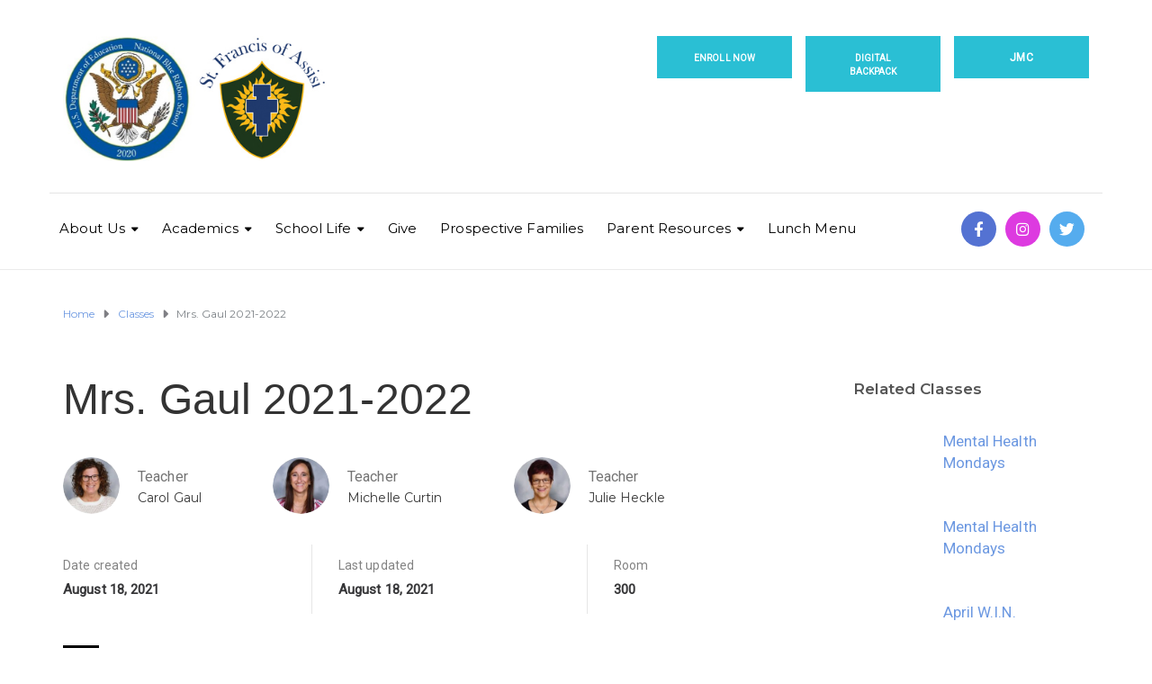

--- FILE ---
content_type: text/html; charset=UTF-8
request_url: https://www.sfawdm.org/classes/mrs-gaul-2021-2022/
body_size: 16488
content:
<!DOCTYPE html>
<html class="no-js" lang="en">
<head>
	<meta charset="UTF-8"/>
	<meta http-equiv="X-UA-Compatible" content="IE=edge">
	<meta name="viewport" content="width=device-width, initial-scale=1">
	<title>Mrs. Gaul 2021-2022 &#8211; Saint Francis of Assisi School</title>
<meta name='robots' content='max-image-preview:large' />
<!-- Google tag (gtag.js) Consent Mode dataLayer added by Site Kit -->
<script type="text/javascript" id="google_gtagjs-js-consent-mode-data-layer">
/* <![CDATA[ */
window.dataLayer = window.dataLayer || [];function gtag(){dataLayer.push(arguments);}
gtag('consent', 'default', {"ad_personalization":"denied","ad_storage":"denied","ad_user_data":"denied","analytics_storage":"denied","functionality_storage":"denied","security_storage":"denied","personalization_storage":"denied","region":["AT","BE","BG","CH","CY","CZ","DE","DK","EE","ES","FI","FR","GB","GR","HR","HU","IE","IS","IT","LI","LT","LU","LV","MT","NL","NO","PL","PT","RO","SE","SI","SK"],"wait_for_update":500});
window._googlesitekitConsentCategoryMap = {"statistics":["analytics_storage"],"marketing":["ad_storage","ad_user_data","ad_personalization"],"functional":["functionality_storage","security_storage"],"preferences":["personalization_storage"]};
window._googlesitekitConsents = {"ad_personalization":"denied","ad_storage":"denied","ad_user_data":"denied","analytics_storage":"denied","functionality_storage":"denied","security_storage":"denied","personalization_storage":"denied","region":["AT","BE","BG","CH","CY","CZ","DE","DK","EE","ES","FI","FR","GB","GR","HR","HU","IE","IS","IT","LI","LT","LU","LV","MT","NL","NO","PL","PT","RO","SE","SI","SK"],"wait_for_update":500};
/* ]]> */
</script>
<!-- End Google tag (gtag.js) Consent Mode dataLayer added by Site Kit -->
<link rel='dns-prefetch' href='//cdnjs.cloudflare.com' />
<link rel='dns-prefetch' href='//www.googletagmanager.com' />
<link rel='dns-prefetch' href='//fonts.googleapis.com' />
<link rel='preconnect' href='https://fonts.gstatic.com' crossorigin />
<link rel="alternate" type="application/rss+xml" title="Saint Francis of Assisi School &raquo; Feed" href="https://www.sfawdm.org/feed/" />
		<!-- This site uses the Google Analytics by MonsterInsights plugin v9.5.3 - Using Analytics tracking - https://www.monsterinsights.com/ -->
		<!-- Note: MonsterInsights is not currently configured on this site. The site owner needs to authenticate with Google Analytics in the MonsterInsights settings panel. -->
					<!-- No tracking code set -->
				<!-- / Google Analytics by MonsterInsights -->
		<script type="text/javascript">
/* <![CDATA[ */
window._wpemojiSettings = {"baseUrl":"https:\/\/s.w.org\/images\/core\/emoji\/15.0.3\/72x72\/","ext":".png","svgUrl":"https:\/\/s.w.org\/images\/core\/emoji\/15.0.3\/svg\/","svgExt":".svg","source":{"concatemoji":"https:\/\/www.sfawdm.org\/wp-includes\/js\/wp-emoji-release.min.js?ver=6.5.7"}};
/*! This file is auto-generated */
!function(i,n){var o,s,e;function c(e){try{var t={supportTests:e,timestamp:(new Date).valueOf()};sessionStorage.setItem(o,JSON.stringify(t))}catch(e){}}function p(e,t,n){e.clearRect(0,0,e.canvas.width,e.canvas.height),e.fillText(t,0,0);var t=new Uint32Array(e.getImageData(0,0,e.canvas.width,e.canvas.height).data),r=(e.clearRect(0,0,e.canvas.width,e.canvas.height),e.fillText(n,0,0),new Uint32Array(e.getImageData(0,0,e.canvas.width,e.canvas.height).data));return t.every(function(e,t){return e===r[t]})}function u(e,t,n){switch(t){case"flag":return n(e,"\ud83c\udff3\ufe0f\u200d\u26a7\ufe0f","\ud83c\udff3\ufe0f\u200b\u26a7\ufe0f")?!1:!n(e,"\ud83c\uddfa\ud83c\uddf3","\ud83c\uddfa\u200b\ud83c\uddf3")&&!n(e,"\ud83c\udff4\udb40\udc67\udb40\udc62\udb40\udc65\udb40\udc6e\udb40\udc67\udb40\udc7f","\ud83c\udff4\u200b\udb40\udc67\u200b\udb40\udc62\u200b\udb40\udc65\u200b\udb40\udc6e\u200b\udb40\udc67\u200b\udb40\udc7f");case"emoji":return!n(e,"\ud83d\udc26\u200d\u2b1b","\ud83d\udc26\u200b\u2b1b")}return!1}function f(e,t,n){var r="undefined"!=typeof WorkerGlobalScope&&self instanceof WorkerGlobalScope?new OffscreenCanvas(300,150):i.createElement("canvas"),a=r.getContext("2d",{willReadFrequently:!0}),o=(a.textBaseline="top",a.font="600 32px Arial",{});return e.forEach(function(e){o[e]=t(a,e,n)}),o}function t(e){var t=i.createElement("script");t.src=e,t.defer=!0,i.head.appendChild(t)}"undefined"!=typeof Promise&&(o="wpEmojiSettingsSupports",s=["flag","emoji"],n.supports={everything:!0,everythingExceptFlag:!0},e=new Promise(function(e){i.addEventListener("DOMContentLoaded",e,{once:!0})}),new Promise(function(t){var n=function(){try{var e=JSON.parse(sessionStorage.getItem(o));if("object"==typeof e&&"number"==typeof e.timestamp&&(new Date).valueOf()<e.timestamp+604800&&"object"==typeof e.supportTests)return e.supportTests}catch(e){}return null}();if(!n){if("undefined"!=typeof Worker&&"undefined"!=typeof OffscreenCanvas&&"undefined"!=typeof URL&&URL.createObjectURL&&"undefined"!=typeof Blob)try{var e="postMessage("+f.toString()+"("+[JSON.stringify(s),u.toString(),p.toString()].join(",")+"));",r=new Blob([e],{type:"text/javascript"}),a=new Worker(URL.createObjectURL(r),{name:"wpTestEmojiSupports"});return void(a.onmessage=function(e){c(n=e.data),a.terminate(),t(n)})}catch(e){}c(n=f(s,u,p))}t(n)}).then(function(e){for(var t in e)n.supports[t]=e[t],n.supports.everything=n.supports.everything&&n.supports[t],"flag"!==t&&(n.supports.everythingExceptFlag=n.supports.everythingExceptFlag&&n.supports[t]);n.supports.everythingExceptFlag=n.supports.everythingExceptFlag&&!n.supports.flag,n.DOMReady=!1,n.readyCallback=function(){n.DOMReady=!0}}).then(function(){return e}).then(function(){var e;n.supports.everything||(n.readyCallback(),(e=n.source||{}).concatemoji?t(e.concatemoji):e.wpemoji&&e.twemoji&&(t(e.twemoji),t(e.wpemoji)))}))}((window,document),window._wpemojiSettings);
/* ]]> */
</script>
<link rel='stylesheet' id='embed-pdf-viewer-css' href='https://www.sfawdm.org/wp-content/plugins/embed-pdf-viewer/css/embed-pdf-viewer.css?ver=2.4.6' type='text/css' media='screen' />
<link rel='stylesheet' id='sbi_styles-css' href='https://www.sfawdm.org/wp-content/plugins/instagram-feed/css/sbi-styles.min.css?ver=6.8.0' type='text/css' media='all' />
<link rel='stylesheet' id='dashicons-css' href='https://www.sfawdm.org/wp-includes/css/dashicons.min.css?ver=6.5.7' type='text/css' media='all' />
<link rel='stylesheet' id='menu-icons-extra-css' href='https://www.sfawdm.org/wp-content/plugins/menu-icons/css/extra.min.css?ver=0.13.16' type='text/css' media='all' />
<style id='wp-emoji-styles-inline-css' type='text/css'>

	img.wp-smiley, img.emoji {
		display: inline !important;
		border: none !important;
		box-shadow: none !important;
		height: 1em !important;
		width: 1em !important;
		margin: 0 0.07em !important;
		vertical-align: -0.1em !important;
		background: none !important;
		padding: 0 !important;
	}
</style>
<link rel='stylesheet' id='wp-block-library-css' href='https://www.sfawdm.org/wp-includes/css/dist/block-library/style.min.css?ver=6.5.7' type='text/css' media='all' />
<link rel='stylesheet' id='pdfb-style-css-css' href='https://www.sfawdm.org/wp-content/plugins/pdf-block/dist/blocks.style.build.css' type='text/css' media='all' />
<link rel='stylesheet' id='awsm-ead-public-css' href='https://www.sfawdm.org/wp-content/plugins/embed-any-document/css/embed-public.min.css?ver=2.7.6' type='text/css' media='all' />
<link rel='stylesheet' id='gdm-gutenberg-block-backend-js-css' href='https://www.sfawdm.org/wp-content/plugins/google-drive-embedder/css/gdm-blocks.css?ver=6.5.7' type='text/css' media='all' />
<style id='classic-theme-styles-inline-css' type='text/css'>
/*! This file is auto-generated */
.wp-block-button__link{color:#fff;background-color:#32373c;border-radius:9999px;box-shadow:none;text-decoration:none;padding:calc(.667em + 2px) calc(1.333em + 2px);font-size:1.125em}.wp-block-file__button{background:#32373c;color:#fff;text-decoration:none}
</style>
<style id='global-styles-inline-css' type='text/css'>
body{--wp--preset--color--black: #000000;--wp--preset--color--cyan-bluish-gray: #abb8c3;--wp--preset--color--white: #ffffff;--wp--preset--color--pale-pink: #f78da7;--wp--preset--color--vivid-red: #cf2e2e;--wp--preset--color--luminous-vivid-orange: #ff6900;--wp--preset--color--luminous-vivid-amber: #fcb900;--wp--preset--color--light-green-cyan: #7bdcb5;--wp--preset--color--vivid-green-cyan: #00d084;--wp--preset--color--pale-cyan-blue: #8ed1fc;--wp--preset--color--vivid-cyan-blue: #0693e3;--wp--preset--color--vivid-purple: #9b51e0;--wp--preset--gradient--vivid-cyan-blue-to-vivid-purple: linear-gradient(135deg,rgba(6,147,227,1) 0%,rgb(155,81,224) 100%);--wp--preset--gradient--light-green-cyan-to-vivid-green-cyan: linear-gradient(135deg,rgb(122,220,180) 0%,rgb(0,208,130) 100%);--wp--preset--gradient--luminous-vivid-amber-to-luminous-vivid-orange: linear-gradient(135deg,rgba(252,185,0,1) 0%,rgba(255,105,0,1) 100%);--wp--preset--gradient--luminous-vivid-orange-to-vivid-red: linear-gradient(135deg,rgba(255,105,0,1) 0%,rgb(207,46,46) 100%);--wp--preset--gradient--very-light-gray-to-cyan-bluish-gray: linear-gradient(135deg,rgb(238,238,238) 0%,rgb(169,184,195) 100%);--wp--preset--gradient--cool-to-warm-spectrum: linear-gradient(135deg,rgb(74,234,220) 0%,rgb(151,120,209) 20%,rgb(207,42,186) 40%,rgb(238,44,130) 60%,rgb(251,105,98) 80%,rgb(254,248,76) 100%);--wp--preset--gradient--blush-light-purple: linear-gradient(135deg,rgb(255,206,236) 0%,rgb(152,150,240) 100%);--wp--preset--gradient--blush-bordeaux: linear-gradient(135deg,rgb(254,205,165) 0%,rgb(254,45,45) 50%,rgb(107,0,62) 100%);--wp--preset--gradient--luminous-dusk: linear-gradient(135deg,rgb(255,203,112) 0%,rgb(199,81,192) 50%,rgb(65,88,208) 100%);--wp--preset--gradient--pale-ocean: linear-gradient(135deg,rgb(255,245,203) 0%,rgb(182,227,212) 50%,rgb(51,167,181) 100%);--wp--preset--gradient--electric-grass: linear-gradient(135deg,rgb(202,248,128) 0%,rgb(113,206,126) 100%);--wp--preset--gradient--midnight: linear-gradient(135deg,rgb(2,3,129) 0%,rgb(40,116,252) 100%);--wp--preset--font-size--small: 13px;--wp--preset--font-size--medium: 20px;--wp--preset--font-size--large: 36px;--wp--preset--font-size--x-large: 42px;--wp--preset--spacing--20: 0.44rem;--wp--preset--spacing--30: 0.67rem;--wp--preset--spacing--40: 1rem;--wp--preset--spacing--50: 1.5rem;--wp--preset--spacing--60: 2.25rem;--wp--preset--spacing--70: 3.38rem;--wp--preset--spacing--80: 5.06rem;--wp--preset--shadow--natural: 6px 6px 9px rgba(0, 0, 0, 0.2);--wp--preset--shadow--deep: 12px 12px 50px rgba(0, 0, 0, 0.4);--wp--preset--shadow--sharp: 6px 6px 0px rgba(0, 0, 0, 0.2);--wp--preset--shadow--outlined: 6px 6px 0px -3px rgba(255, 255, 255, 1), 6px 6px rgba(0, 0, 0, 1);--wp--preset--shadow--crisp: 6px 6px 0px rgba(0, 0, 0, 1);}:where(.is-layout-flex){gap: 0.5em;}:where(.is-layout-grid){gap: 0.5em;}body .is-layout-flex{display: flex;}body .is-layout-flex{flex-wrap: wrap;align-items: center;}body .is-layout-flex > *{margin: 0;}body .is-layout-grid{display: grid;}body .is-layout-grid > *{margin: 0;}:where(.wp-block-columns.is-layout-flex){gap: 2em;}:where(.wp-block-columns.is-layout-grid){gap: 2em;}:where(.wp-block-post-template.is-layout-flex){gap: 1.25em;}:where(.wp-block-post-template.is-layout-grid){gap: 1.25em;}.has-black-color{color: var(--wp--preset--color--black) !important;}.has-cyan-bluish-gray-color{color: var(--wp--preset--color--cyan-bluish-gray) !important;}.has-white-color{color: var(--wp--preset--color--white) !important;}.has-pale-pink-color{color: var(--wp--preset--color--pale-pink) !important;}.has-vivid-red-color{color: var(--wp--preset--color--vivid-red) !important;}.has-luminous-vivid-orange-color{color: var(--wp--preset--color--luminous-vivid-orange) !important;}.has-luminous-vivid-amber-color{color: var(--wp--preset--color--luminous-vivid-amber) !important;}.has-light-green-cyan-color{color: var(--wp--preset--color--light-green-cyan) !important;}.has-vivid-green-cyan-color{color: var(--wp--preset--color--vivid-green-cyan) !important;}.has-pale-cyan-blue-color{color: var(--wp--preset--color--pale-cyan-blue) !important;}.has-vivid-cyan-blue-color{color: var(--wp--preset--color--vivid-cyan-blue) !important;}.has-vivid-purple-color{color: var(--wp--preset--color--vivid-purple) !important;}.has-black-background-color{background-color: var(--wp--preset--color--black) !important;}.has-cyan-bluish-gray-background-color{background-color: var(--wp--preset--color--cyan-bluish-gray) !important;}.has-white-background-color{background-color: var(--wp--preset--color--white) !important;}.has-pale-pink-background-color{background-color: var(--wp--preset--color--pale-pink) !important;}.has-vivid-red-background-color{background-color: var(--wp--preset--color--vivid-red) !important;}.has-luminous-vivid-orange-background-color{background-color: var(--wp--preset--color--luminous-vivid-orange) !important;}.has-luminous-vivid-amber-background-color{background-color: var(--wp--preset--color--luminous-vivid-amber) !important;}.has-light-green-cyan-background-color{background-color: var(--wp--preset--color--light-green-cyan) !important;}.has-vivid-green-cyan-background-color{background-color: var(--wp--preset--color--vivid-green-cyan) !important;}.has-pale-cyan-blue-background-color{background-color: var(--wp--preset--color--pale-cyan-blue) !important;}.has-vivid-cyan-blue-background-color{background-color: var(--wp--preset--color--vivid-cyan-blue) !important;}.has-vivid-purple-background-color{background-color: var(--wp--preset--color--vivid-purple) !important;}.has-black-border-color{border-color: var(--wp--preset--color--black) !important;}.has-cyan-bluish-gray-border-color{border-color: var(--wp--preset--color--cyan-bluish-gray) !important;}.has-white-border-color{border-color: var(--wp--preset--color--white) !important;}.has-pale-pink-border-color{border-color: var(--wp--preset--color--pale-pink) !important;}.has-vivid-red-border-color{border-color: var(--wp--preset--color--vivid-red) !important;}.has-luminous-vivid-orange-border-color{border-color: var(--wp--preset--color--luminous-vivid-orange) !important;}.has-luminous-vivid-amber-border-color{border-color: var(--wp--preset--color--luminous-vivid-amber) !important;}.has-light-green-cyan-border-color{border-color: var(--wp--preset--color--light-green-cyan) !important;}.has-vivid-green-cyan-border-color{border-color: var(--wp--preset--color--vivid-green-cyan) !important;}.has-pale-cyan-blue-border-color{border-color: var(--wp--preset--color--pale-cyan-blue) !important;}.has-vivid-cyan-blue-border-color{border-color: var(--wp--preset--color--vivid-cyan-blue) !important;}.has-vivid-purple-border-color{border-color: var(--wp--preset--color--vivid-purple) !important;}.has-vivid-cyan-blue-to-vivid-purple-gradient-background{background: var(--wp--preset--gradient--vivid-cyan-blue-to-vivid-purple) !important;}.has-light-green-cyan-to-vivid-green-cyan-gradient-background{background: var(--wp--preset--gradient--light-green-cyan-to-vivid-green-cyan) !important;}.has-luminous-vivid-amber-to-luminous-vivid-orange-gradient-background{background: var(--wp--preset--gradient--luminous-vivid-amber-to-luminous-vivid-orange) !important;}.has-luminous-vivid-orange-to-vivid-red-gradient-background{background: var(--wp--preset--gradient--luminous-vivid-orange-to-vivid-red) !important;}.has-very-light-gray-to-cyan-bluish-gray-gradient-background{background: var(--wp--preset--gradient--very-light-gray-to-cyan-bluish-gray) !important;}.has-cool-to-warm-spectrum-gradient-background{background: var(--wp--preset--gradient--cool-to-warm-spectrum) !important;}.has-blush-light-purple-gradient-background{background: var(--wp--preset--gradient--blush-light-purple) !important;}.has-blush-bordeaux-gradient-background{background: var(--wp--preset--gradient--blush-bordeaux) !important;}.has-luminous-dusk-gradient-background{background: var(--wp--preset--gradient--luminous-dusk) !important;}.has-pale-ocean-gradient-background{background: var(--wp--preset--gradient--pale-ocean) !important;}.has-electric-grass-gradient-background{background: var(--wp--preset--gradient--electric-grass) !important;}.has-midnight-gradient-background{background: var(--wp--preset--gradient--midnight) !important;}.has-small-font-size{font-size: var(--wp--preset--font-size--small) !important;}.has-medium-font-size{font-size: var(--wp--preset--font-size--medium) !important;}.has-large-font-size{font-size: var(--wp--preset--font-size--large) !important;}.has-x-large-font-size{font-size: var(--wp--preset--font-size--x-large) !important;}
.wp-block-navigation a:where(:not(.wp-element-button)){color: inherit;}
:where(.wp-block-post-template.is-layout-flex){gap: 1.25em;}:where(.wp-block-post-template.is-layout-grid){gap: 1.25em;}
:where(.wp-block-columns.is-layout-flex){gap: 2em;}:where(.wp-block-columns.is-layout-grid){gap: 2em;}
.wp-block-pullquote{font-size: 1.5em;line-height: 1.6;}
</style>
<link rel='stylesheet' id='contact-form-7-css' href='https://www.sfawdm.org/wp-content/plugins/contact-form-7/includes/css/styles.css?ver=5.9.8' type='text/css' media='all' />
<link rel='stylesheet' id='embedpress-style-css' href='https://www.sfawdm.org/wp-content/plugins/embedpress/assets/css/embedpress.css?ver=4.2.4' type='text/css' media='all' />
<link rel='stylesheet' id='mega-submenu-css' href='https://www.sfawdm.org/wp-content/plugins/mega-submenu/public/css/style.css?ver=1.3.2' type='text/css' media='all' />
<link rel='stylesheet' id='mega-submenu-woocommerce-css' href='https://www.sfawdm.org/wp-content/plugins/mega-submenu/public/css/woocommerce.css?ver=1.3.2' type='text/css' media='all' />
<link rel='stylesheet' id='ed-school-plugin-elementor-css' href='https://www.sfawdm.org/wp-content/plugins/ed-school-plugin/includes/elementor/assets/css/main.css?ver=6.5.7' type='text/css' media='all' />
<link rel='stylesheet' id='ed-school-theme-icons-css' href='https://www.sfawdm.org/wp-content/themes/ed-school/assets/css/theme-icons.css?ver=6.5.7' type='text/css' media='all' />
<link rel='stylesheet' id='testimonial-rotator-style-css' href='https://www.sfawdm.org/wp-content/plugins/testimonial-rotator/testimonial-rotator-style.css?ver=6.5.7' type='text/css' media='all' />
<link rel='stylesheet' id='font-awesome-5-css' href='https://www.sfawdm.org/wp-content/plugins/menu-icons/css/fontawesome/css/all.min.css?ver=6.5.7' type='text/css' media='all' />
<link rel='stylesheet' id='font-awesome-css' href='https://www.sfawdm.org/wp-content/plugins/beaver-builder-lite-version/fonts/fontawesome/5.15.4/css/v4-shims.min.css?ver=2.8.6.1' type='text/css' media='all' />
<link rel='stylesheet' id='fullcalendar-css' href='https://cdnjs.cloudflare.com/ajax/libs/fullcalendar/3.5.1/fullcalendar.min.css?ver=6.5.7' type='text/css' media='all' />
<link rel='stylesheet' id='fullcalendar.print-css' href='https://cdnjs.cloudflare.com/ajax/libs/fullcalendar/3.5.1/fullcalendar.print.css?ver=6.5.7' type='text/css' media='print' />
<link rel='stylesheet' id='dry_awp_theme_style-css' href='https://www.sfawdm.org/wp-content/plugins/advanced-wp-columns/assets/css/awp-columns.css?ver=6.5.7' type='text/css' media='all' />
<style id='dry_awp_theme_style-inline-css' type='text/css'>
@media screen and (max-width: 1024px) {	.csColumn {		clear: both !important;		float: none !important;		text-align: center !important;		margin-left:  10% !important;		margin-right: 10% !important;		width: 80% !important;	}	.csColumnGap {		display: none !important;	}}
</style>
<link rel='stylesheet' id='simcal-qtip-css' href='https://www.sfawdm.org/wp-content/plugins/google-calendar-events/assets/generated/vendor/jquery.qtip.min.css?ver=3.4.9' type='text/css' media='all' />
<link rel='stylesheet' id='simcal-default-calendar-grid-css' href='https://www.sfawdm.org/wp-content/plugins/google-calendar-events/assets/generated/default-calendar-grid.min.css?ver=3.4.9' type='text/css' media='all' />
<link rel='stylesheet' id='simcal-default-calendar-list-css' href='https://www.sfawdm.org/wp-content/plugins/google-calendar-events/assets/generated/default-calendar-list.min.css?ver=3.4.9' type='text/css' media='all' />
<link rel='stylesheet' id='ed-school-plugin-style-css' href='https://www.sfawdm.org/wp-content/plugins/ed-school-plugin/public/css/style.css?ver=6.5.7' type='text/css' media='all' />
<link rel='stylesheet' id='groundwork-grid-css' href='https://www.sfawdm.org/wp-content/themes/ed-school/assets/css/groundwork-responsive.css?ver=6.5.7' type='text/css' media='all' />
<link rel='stylesheet' id='js_composer_front-css' href='https://www.sfawdm.org/wp-content/plugins/js_composer/assets/css/js_composer.min.css?ver=6.4.2' type='text/css' media='all' />
<link rel='stylesheet' id='ed-school-style-css' href='https://www.sfawdm.org/wp-content/themes/ed-school/style.css?ver=6.5.7' type='text/css' media='all' />
<style id='ed-school-style-inline-css' type='text/css'>
.header-mobile {display: none;}@media screen and (max-width:950px) {.header-left {padding-left: 0;}.wh-header, .wh-top-bar {display: none;}.header-mobile {display: block;}}
</style>
<link rel='stylesheet' id='magnific-popup-css' href='https://www.sfawdm.org/wp-content/plugins/ed-school-plugin/includes/elementor/widgets/video-popup/assets/magnific-popup.css?ver=6.5.7' type='text/css' media='all' />
<link rel="preload" as="style" href="https://fonts.googleapis.com/css?family=Roboto:400%7CMontserrat:100,200,300,400,500,600,700,800,900,100italic,200italic,300italic,400italic,500italic,600italic,700italic,800italic,900italic&#038;subset=latin&#038;display=swap&#038;ver=1682102336" /><link rel="stylesheet" href="https://fonts.googleapis.com/css?family=Roboto:400%7CMontserrat:100,200,300,400,500,600,700,800,900,100italic,200italic,300italic,400italic,500italic,600italic,700italic,800italic,900italic&#038;subset=latin&#038;display=swap&#038;ver=1682102336" media="print" onload="this.media='all'"><noscript><link rel="stylesheet" href="https://fonts.googleapis.com/css?family=Roboto:400%7CMontserrat:100,200,300,400,500,600,700,800,900,100italic,200italic,300italic,400italic,500italic,600italic,700italic,800italic,900italic&#038;subset=latin&#038;display=swap&#038;ver=1682102336" /></noscript><link rel='stylesheet' id='ed_school_options_style-css' href='//www.sfawdm.org/wp-content/uploads/ed_school_options_style.css?ver=6.5.7' type='text/css' media='all' />
<style id='ed_school_options_style-inline-css' type='text/css'>
#footer-top, #latest-news, #features, #welcome {
    background-repeat: repeat-y !important;
    background-size: 100% !important;
}

@media (max-width: 768px) {
   #footer-top, #latest-news, #features, #welcome {
        background-image: none !important;
    }
}
.vc_custom_1494249214533{border-bottom-width: 1px !important;border-bottom-color: #e5e5e5 !important;border-bottom-style: solid !important;}.vc_custom_1501153155555{padding-bottom: 15px !important;}.vc_custom_1668790701303{margin-top: 0px !important;margin-left: 15px !important;}.vc_custom_1764373787959{margin-right: 15px !important;}.vc_custom_1489061858413{padding-top: 0px !important;padding-bottom: 3px !important;}.vc_custom_1489137643629{padding-top: 15px !important;}.vc_custom_1489062170461{margin-left: -17px !important;}.vc_custom_1573137807805{margin-bottom: 0px !important;padding-top: 5px !important;padding-right: 5px !important;padding-bottom: 5px !important;padding-left: 5px !important;}.vc_custom_1552503932370{margin-bottom: 0px !important;padding-top: 5px !important;padding-right: 5px !important;padding-bottom: 5px !important;padding-left: 5px !important;}.vc_custom_1573137849781{margin-bottom: 0px !important;padding-top: 5px !important;padding-right: 5px !important;padding-bottom: 5px !important;padding-left: 5px !important;}.get-in-touch-block .vc_column-inner {
    padding-left: 35px;
}


@media (max-width: 768px) {
    .get-in-touch-block .vc_column-inner {
        padding-left: 15px;
    }
}.vc_custom_1487943968681{padding-top: 0px !important;}.vc_custom_1561649363570{margin-left: 15px !important;background: #001932 url(https://www.sfawdm.org/wp-content/uploads/2017/01/new-pixel.png?id=4641) !important;}.vc_custom_1490007198609{margin-bottom: 0px !important;padding-bottom: 60px !important;background-color: #eaeaea !important;}.vc_custom_1558636632944{margin-bottom: 20px !important;}.vc_custom_1624287000074{margin-bottom: 7px !important;}.vc_custom_1753132973349{margin-bottom: 7px !important;}.vc_custom_1760558799816{margin-bottom: 7px !important;}.vc_custom_1560222395393{margin-bottom: 7px !important;}.vc_custom_1722543272852{margin-bottom: 7px !important;}.vc_custom_1664400144552{margin-bottom: 7px !important;}.vc_custom_1565018806293{margin-bottom: 7px !important;}.vc_custom_1567019737209{margin-bottom: 7px !important;}.vc_custom_1624283830599{margin-bottom: 7px !important;}.vc_custom_1618408941643{margin-bottom: 7px !important;}.vc_custom_1662564695076{margin-bottom: 7px !important;}.vc_custom_1558393851384{margin-bottom: 20px !important;margin-left: 0px !important;}.vc_custom_1490007805898{margin-bottom: 0px !important;}.vc_custom_1561735747732{margin-bottom: 0px !important;padding-left: 25px !important;}.vc_custom_1564595113780{margin-bottom: 7px !important;padding-left: 25px !important;}.vc_custom_1566577186572{margin-bottom: 7px !important;padding-left: 25px !important;}
li.msm-menu-item .msm-submenu a.wh-button.scp_theme_button-c77d695786996b0d4144a190f8785953, .scp_theme_button-c77d695786996b0d4144a190f8785953{font-size:12px;float:right;width:150px;}
li.msm-menu-item .msm-submenu a.wh-button.scp_theme_button-6a5f00b55ffdbc2239d6709533ac30f9, .scp_theme_button-6a5f00b55ffdbc2239d6709533ac30f9{font-size:10px;float:right;width:150px;}
li.msm-menu-item .msm-submenu a.wh-button.scp_theme_button-68b96447ff1d30c4e5536f279e97f052, .scp_theme_button-68b96447ff1d30c4e5536f279e97f052{font-size:10px;float:right;width:150px;}
.scp_theme_icon-3f6ca5d4cae46af192ef7f37045b7fb5.wh-theme-icon{font-size:14px !important;position:absolute;color:#ffffff !important;}
.scp_theme_icon-ccafb79a6988c2e763c3722cf2b9187f.wh-theme-icon{font-size:14px !important;position:absolute;color:#ffffff !important;}
.scp_theme_icon-f316fe4d74ac09340c766c25972ae057.wh-theme-icon{font-size:14px !important;position:absolute;color:#ffffff !important;}
</style>
<script type="text/javascript" src="https://www.sfawdm.org/wp-includes/js/jquery/jquery.min.js?ver=3.7.1" id="jquery-core-js"></script>
<script type="text/javascript" src="https://www.sfawdm.org/wp-includes/js/jquery/jquery-migrate.min.js?ver=3.4.1" id="jquery-migrate-js"></script>
<script type="text/javascript" id="mega-submenu-js-extra">
/* <![CDATA[ */
var msm_mega_submenu = {"data":{"submenu_items_position_relative":0,"mobile_menu_trigger_click_bellow":768}};
/* ]]> */
</script>
<script type="text/javascript" src="https://www.sfawdm.org/wp-content/plugins/mega-submenu/public/js/msm-main.min.js?ver=1.3.2" id="mega-submenu-js"></script>
<script type="text/javascript" src="//www.sfawdm.org/wp-content/plugins/revslider/sr6/assets/js/rbtools.min.js?ver=6.7.38" async id="tp-tools-js"></script>
<script type="text/javascript" src="//www.sfawdm.org/wp-content/plugins/revslider/sr6/assets/js/rs6.min.js?ver=6.7.38" async id="revmin-js"></script>
<script type="text/javascript" src="https://www.sfawdm.org/wp-content/plugins/testimonial-rotator/js/jquery.cycletwo.js?ver=6.5.7" id="cycletwo-js"></script>
<script type="text/javascript" src="https://www.sfawdm.org/wp-content/plugins/testimonial-rotator/js/jquery.cycletwo.addons.js?ver=6.5.7" id="cycletwo-addons-js"></script>

<!-- Google tag (gtag.js) snippet added by Site Kit -->

<!-- Google Analytics snippet added by Site Kit -->
<script type="text/javascript" src="https://www.googletagmanager.com/gtag/js?id=GT-MQJ5GT5M" id="google_gtagjs-js" async></script>
<script type="text/javascript" id="google_gtagjs-js-after">
/* <![CDATA[ */
window.dataLayer = window.dataLayer || [];function gtag(){dataLayer.push(arguments);}
gtag("set","linker",{"domains":["www.sfawdm.org"]});
gtag("js", new Date());
gtag("set", "developer_id.dZTNiMT", true);
gtag("config", "GT-MQJ5GT5M");
 window._googlesitekit = window._googlesitekit || {}; window._googlesitekit.throttledEvents = []; window._googlesitekit.gtagEvent = (name, data) => { var key = JSON.stringify( { name, data } ); if ( !! window._googlesitekit.throttledEvents[ key ] ) { return; } window._googlesitekit.throttledEvents[ key ] = true; setTimeout( () => { delete window._googlesitekit.throttledEvents[ key ]; }, 5 ); gtag( "event", name, { ...data, event_source: "site-kit" } ); }; 
/* ]]> */
</script>

<!-- End Google tag (gtag.js) snippet added by Site Kit -->
<script type="text/javascript" src="https://www.sfawdm.org/wp-content/themes/ed-school/assets/js/vendor/modernizr-2.7.0.min.js" id="modernizr-js"></script>
<link rel="https://api.w.org/" href="https://www.sfawdm.org/wp-json/" /><link rel="EditURI" type="application/rsd+xml" title="RSD" href="https://www.sfawdm.org/xmlrpc.php?rsd" />
<meta name="generator" content="WordPress 6.5.7" />
<link rel="canonical" href="https://www.sfawdm.org/classes/mrs-gaul-2021-2022/" />
<link rel='shortlink' href='https://www.sfawdm.org/?p=16942' />
<link rel="alternate" type="application/json+oembed" href="https://www.sfawdm.org/wp-json/oembed/1.0/embed?url=https%3A%2F%2Fwww.sfawdm.org%2Fclasses%2Fmrs-gaul-2021-2022%2F" />
<link rel="alternate" type="text/xml+oembed" href="https://www.sfawdm.org/wp-json/oembed/1.0/embed?url=https%3A%2F%2Fwww.sfawdm.org%2Fclasses%2Fmrs-gaul-2021-2022%2F&#038;format=xml" />
<meta name="generator" content="Redux 4.5.6" /><style id="essential-blocks-global-styles">
            :root {
                --eb-global-primary-color: #101828;
--eb-global-secondary-color: #475467;
--eb-global-tertiary-color: #98A2B3;
--eb-global-text-color: #475467;
--eb-global-heading-color: #1D2939;
--eb-global-link-color: #444CE7;
--eb-global-background-color: #F9FAFB;
--eb-global-button-text-color: #FFFFFF;
--eb-global-button-background-color: #101828;
--eb-gradient-primary-color: linear-gradient(90deg, hsla(259, 84%, 78%, 1) 0%, hsla(206, 67%, 75%, 1) 100%);
--eb-gradient-secondary-color: linear-gradient(90deg, hsla(18, 76%, 85%, 1) 0%, hsla(203, 69%, 84%, 1) 100%);
--eb-gradient-tertiary-color: linear-gradient(90deg, hsla(248, 21%, 15%, 1) 0%, hsla(250, 14%, 61%, 1) 100%);
--eb-gradient-background-color: linear-gradient(90deg, rgb(250, 250, 250) 0%, rgb(233, 233, 233) 49%, rgb(244, 243, 243) 100%);

                --eb-tablet-breakpoint: 1024px;
--eb-mobile-breakpoint: 767px;

            }
            
            
        </style><meta name="generator" content="Site Kit by Google 1.154.0" />				<script type="application/ld+json">
					{"@context":"http:\/\/schema.org","@type":"course","name":"Mrs. Gaul 2021-2022","description":null,"provider":{"@type":"Organization","name":"saintfrancisschool.org","sameAs":"https:\/\/www.sfawdm.org"}}				</script>
			
<style type="text/css" id="breadcrumb-trail-css">.breadcrumbs .trail-browse,.breadcrumbs .trail-items,.breadcrumbs .trail-items li {display: inline-block;margin:0;padding: 0;border:none;background:transparent;text-indent: 0;}.breadcrumbs .trail-browse {font-size: inherit;font-style:inherit;font-weight: inherit;color: inherit;}.breadcrumbs .trail-items {list-style: none;}.trail-items li::after {content: "\002F";padding: 0 0.5em;}.trail-items li:last-of-type::after {display: none;}</style>
<meta name="generator" content="Powered by WPBakery Page Builder - drag and drop page builder for WordPress."/>
<meta name="generator" content="Powered by Slider Revolution 6.7.38 - responsive, Mobile-Friendly Slider Plugin for WordPress with comfortable drag and drop interface." />
<link rel="icon" href="https://www.sfawdm.org/wp-content/uploads/2021/07/cropped-BirdsColor-32x32.jpg" sizes="32x32" />
<link rel="icon" href="https://www.sfawdm.org/wp-content/uploads/2021/07/cropped-BirdsColor-192x192.jpg" sizes="192x192" />
<link rel="apple-touch-icon" href="https://www.sfawdm.org/wp-content/uploads/2021/07/cropped-BirdsColor-180x180.jpg" />
<meta name="msapplication-TileImage" content="https://www.sfawdm.org/wp-content/uploads/2021/07/cropped-BirdsColor-270x270.jpg" />
<script>function setREVStartSize(e){
			//window.requestAnimationFrame(function() {
				window.RSIW = window.RSIW===undefined ? window.innerWidth : window.RSIW;
				window.RSIH = window.RSIH===undefined ? window.innerHeight : window.RSIH;
				try {
					var pw = document.getElementById(e.c).parentNode.offsetWidth,
						newh;
					pw = pw===0 || isNaN(pw) || (e.l=="fullwidth" || e.layout=="fullwidth") ? window.RSIW : pw;
					e.tabw = e.tabw===undefined ? 0 : parseInt(e.tabw);
					e.thumbw = e.thumbw===undefined ? 0 : parseInt(e.thumbw);
					e.tabh = e.tabh===undefined ? 0 : parseInt(e.tabh);
					e.thumbh = e.thumbh===undefined ? 0 : parseInt(e.thumbh);
					e.tabhide = e.tabhide===undefined ? 0 : parseInt(e.tabhide);
					e.thumbhide = e.thumbhide===undefined ? 0 : parseInt(e.thumbhide);
					e.mh = e.mh===undefined || e.mh=="" || e.mh==="auto" ? 0 : parseInt(e.mh,0);
					if(e.layout==="fullscreen" || e.l==="fullscreen")
						newh = Math.max(e.mh,window.RSIH);
					else{
						e.gw = Array.isArray(e.gw) ? e.gw : [e.gw];
						for (var i in e.rl) if (e.gw[i]===undefined || e.gw[i]===0) e.gw[i] = e.gw[i-1];
						e.gh = e.el===undefined || e.el==="" || (Array.isArray(e.el) && e.el.length==0)? e.gh : e.el;
						e.gh = Array.isArray(e.gh) ? e.gh : [e.gh];
						for (var i in e.rl) if (e.gh[i]===undefined || e.gh[i]===0) e.gh[i] = e.gh[i-1];
											
						var nl = new Array(e.rl.length),
							ix = 0,
							sl;
						e.tabw = e.tabhide>=pw ? 0 : e.tabw;
						e.thumbw = e.thumbhide>=pw ? 0 : e.thumbw;
						e.tabh = e.tabhide>=pw ? 0 : e.tabh;
						e.thumbh = e.thumbhide>=pw ? 0 : e.thumbh;
						for (var i in e.rl) nl[i] = e.rl[i]<window.RSIW ? 0 : e.rl[i];
						sl = nl[0];
						for (var i in nl) if (sl>nl[i] && nl[i]>0) { sl = nl[i]; ix=i;}
						var m = pw>(e.gw[ix]+e.tabw+e.thumbw) ? 1 : (pw-(e.tabw+e.thumbw)) / (e.gw[ix]);
						newh =  (e.gh[ix] * m) + (e.tabh + e.thumbh);
					}
					var el = document.getElementById(e.c);
					if (el!==null && el) el.style.height = newh+"px";
					el = document.getElementById(e.c+"_wrapper");
					if (el!==null && el) {
						el.style.height = newh+"px";
						el.style.display = "block";
					}
				} catch(e){
					console.log("Failure at Presize of Slider:" + e)
				}
			//});
		  };</script>
<noscript><style> .wpb_animate_when_almost_visible { opacity: 1; }</style></noscript></head>
<body data-rsssl=1 class="agc_course-template-default single single-agc_course postid-16942 wp-custom-logo fl-builder-lite-2-8-6-1 header-top single-layout-default wpb-js-composer js-comp-ver-6.4.2 vc_responsive">
		<div class="header-mobile header-mobile-default">
		<div id="wh-mobile-menu" class="respmenu-wrap">
	<div class="respmenu-header">
					<a href="https://www.sfawdm.org/" class="respmenu-header-logo-link">
				<img src="https://www.sfawdm.org/wp-content/uploads/2023/04/SFA-School-Front-Page-Home-Button-copy-1.jpg" class="respmenu-header-logo" alt="Logo">
			</a>
				<div class="respmenu-open">
							<hr>
				<hr>
				<hr>
					</div>
	</div>
	<div class="menu-main-menu-container"><ul id="menu-main-menu" class="respmenu"><li id="menu-item-3545" class="menu-item menu-item-type-custom menu-item-object-custom menu-item-has-children menu-item-3545 msm-top-level-item"><a>About Us</a>
<div class="respmenu-submenu-toggle cbp-respmenu-more"><i class="icon-edright-arrow"></i></div>

<ul class="sub-menu">
	<li id="menu-item-3159" class="menu-item menu-item-type-post_type menu-item-object-page menu-item-3159"><a href="https://www.sfawdm.org/welcome/">Welcome</a></li>
	<li id="menu-item-20516" class="menu-item menu-item-type-custom menu-item-object-custom menu-item-20516"><a href="https://www.sfawdm.org/wp-content/uploads/2025/01/St_Francis_School_Annual_Report.pdf">23-24 Annual Report</a></li>
	<li id="menu-item-3168" class="menu-item menu-item-type-post_type menu-item-object-page menu-item-3168"><a href="https://www.sfawdm.org/admissions/">Admissions</a></li>
	<li id="menu-item-8033" class="menu-item menu-item-type-custom menu-item-object-custom menu-item-8033"><a href="https://www.sfawdm.org/staff/">School Staff</a></li>
	<li id="menu-item-3517" class="menu-item menu-item-type-custom menu-item-object-custom menu-item-3517"><a target="_blank" rel="noopener" href="https://www.sfawdm.org/kids-care/">Before/After School Care</a></li>
	<li id="menu-item-3489" class="menu-item menu-item-type-custom menu-item-object-custom menu-item-3489"><a target="_blank" rel="noopener" href="http://www.saintfrancischurch.org/">Parish</a></li>
	<li id="menu-item-17610" class="menu-item menu-item-type-custom menu-item-object-custom menu-item-17610"><a href="https://www.dmdiocese.org/catholic-schools">Diocese of Des Moines</a></li>
	<li id="menu-item-700" class="menu-item menu-item-type-post_type menu-item-object-page menu-item-700"><a href="https://www.sfawdm.org/about-us/job-opportunities/">Job Opportunities</a></li>
</ul>
</li>
<li id="menu-item-527" class="menu-item menu-item-type-custom menu-item-object-custom menu-item-has-children menu-item-527 msm-top-level-item"><a>Academics</a>
<div class="respmenu-submenu-toggle cbp-respmenu-more"><i class="icon-edright-arrow"></i></div>

<ul class="sub-menu">
	<li id="menu-item-3593" class="menu-item menu-item-type-custom menu-item-object-custom menu-item-3593"><a href="https://www.sfawdm.org/st-francis-of-assisi-preschool/">Preschool</a></li>
	<li id="menu-item-2902" class="menu-item menu-item-type-custom menu-item-object-custom menu-item-has-children menu-item-2902"><a>Elementary</a>
<div class="respmenu-submenu-toggle cbp-respmenu-more"><i class="icon-edright-arrow"></i></div>

	<ul class="sub-menu">
		<li id="menu-item-2377" class="menu-item menu-item-type-post_type menu-item-object-page menu-item-2377"><a href="https://www.sfawdm.org/kindergarten/">Kindergarten</a></li>
		<li id="menu-item-2808" class="menu-item menu-item-type-post_type menu-item-object-page menu-item-2808"><a href="https://www.sfawdm.org/1stgrade/">1st Grade</a></li>
		<li id="menu-item-2800" class="menu-item menu-item-type-post_type menu-item-object-page menu-item-2800"><a href="https://www.sfawdm.org/2ndgrade/">2nd Grade</a></li>
		<li id="menu-item-2801" class="menu-item menu-item-type-post_type menu-item-object-page menu-item-2801"><a href="https://www.sfawdm.org/3rdgrade/">3rd Grade</a></li>
		<li id="menu-item-2802" class="menu-item menu-item-type-post_type menu-item-object-page menu-item-2802"><a href="https://www.sfawdm.org/4thgrade/">4th Grade</a></li>
		<li id="menu-item-2803" class="menu-item menu-item-type-post_type menu-item-object-page menu-item-2803"><a href="https://www.sfawdm.org/5thgrade/">5th Grade</a></li>
	</ul>
</li>
	<li id="menu-item-2904" class="menu-item menu-item-type-post_type menu-item-object-page menu-item-2904"><a href="https://www.sfawdm.org/middle_school/">Middle School</a></li>
	<li id="menu-item-539" class="menu-item menu-item-type-post_type menu-item-object-page menu-item-539"><a href="https://www.sfawdm.org/relatedarts/">Related Arts</a></li>
	<li id="menu-item-20201" class="menu-item menu-item-type-post_type menu-item-object-page menu-item-20201"><a href="https://www.sfawdm.org/enrichment/">Enrichment</a></li>
	<li id="menu-item-19238" class="menu-item menu-item-type-post_type menu-item-object-page menu-item-19238"><a href="https://www.sfawdm.org/behavior-interventionist/">Behavior Interventionist</a></li>
	<li id="menu-item-3127" class="menu-item menu-item-type-post_type menu-item-object-page menu-item-3127"><a href="https://www.sfawdm.org/student-support/">Student Support</a></li>
	<li id="menu-item-16699" class="menu-item menu-item-type-custom menu-item-object-custom menu-item-16699"><a href="https://www.sfawdm.org/msm_mega_menu/stem/">STEM</a></li>
</ul>
</li>
<li id="menu-item-3498" class="menu-item menu-item-type-post_type menu-item-object-page menu-item-has-children menu-item-3498 msm-top-level-item"><a href="https://www.sfawdm.org/school-life/">School Life</a>
<div class="respmenu-submenu-toggle cbp-respmenu-more"><i class="icon-edright-arrow"></i></div>

<ul class="sub-menu">
	<li id="menu-item-18771" class="menu-item menu-item-type-post_type menu-item-object-page menu-item-18771"><a href="https://www.sfawdm.org/school-life/ece/">Early Childhood Education Extensions</a></li>
	<li id="menu-item-18767" class="menu-item menu-item-type-post_type menu-item-object-page menu-item-18767"><a href="https://www.sfawdm.org/school-life/kids-care/">Kids Care</a></li>
	<li id="menu-item-18382" class="menu-item menu-item-type-custom menu-item-object-custom menu-item-has-children menu-item-18382"><a>Student Links</a>
<div class="respmenu-submenu-toggle cbp-respmenu-more"><i class="icon-edright-arrow"></i></div>

	<ul class="sub-menu">
		<li id="menu-item-18280" class="menu-item menu-item-type-custom menu-item-object-custom menu-item-18280"><a target="_blank" rel="noopener" href="https://www.ixl.com/signin/stfranassisi">IXL</a></li>
	</ul>
</li>
	<li id="menu-item-3500" class="menu-item menu-item-type-post_type menu-item-object-page menu-item-3500"><a href="https://www.sfawdm.org/school-life/athletics/">Athletics</a></li>
	<li id="menu-item-3494" class="menu-item menu-item-type-post_type menu-item-object-page menu-item-3494"><a href="https://www.sfawdm.org/clubsactivites/">Clubs &#038; Activities</a></li>
	<li id="menu-item-3592" class="menu-item menu-item-type-post_type menu-item-object-page menu-item-has-children menu-item-3592"><a href="https://www.sfawdm.org/schoolnurse/">School Nurse</a>
<div class="respmenu-submenu-toggle cbp-respmenu-more"><i class="icon-edright-arrow"></i></div>

	<ul class="sub-menu">
		<li id="menu-item-17747" class="menu-item menu-item-type-custom menu-item-object-custom menu-item-17747"><a href="https://docs.google.com/spreadsheets/d/e/2PACX-1vR5g4BkiRJqescL40ELTbXOmFWOm1RTVm9QtPkLgLgvQMa8RyPQrYhxPCj8YcV_zcvmD2gp6D-cR9ij/pubhtml?gid=0&#038;amp%3Bsingle=true&#038;amp%3Bwidget=true&#038;amp%3Bheaders=false&#038;urp=gmail_link">Illness Dashboard</a></li>
	</ul>
</li>
	<li id="menu-item-3496" class="menu-item menu-item-type-post_type menu-item-object-page menu-item-3496"><a href="https://www.sfawdm.org/school-nutrition/">School Nutrition</a></li>
</ul>
</li>
<li id="menu-item-15269" class="menu-item menu-item-type-custom menu-item-object-custom menu-item-15269 msm-top-level-item"><a target="_blank" rel="noopener" href="https://saintfrancischurch.org/giving/">Give</a></li>
<li id="menu-item-16615" class="menu-item menu-item-type-post_type menu-item-object-page menu-item-16615 msm-top-level-item"><a href="https://www.sfawdm.org/prospective-families/">Prospective Families</a></li>
<li id="menu-item-17410" class="menu-item menu-item-type-custom menu-item-object-custom menu-item-has-children menu-item-17410 msm-top-level-item"><a href="https://sfawdm.org">Parent Resources</a>
<div class="respmenu-submenu-toggle cbp-respmenu-more"><i class="icon-edright-arrow"></i></div>

<ul class="sub-menu">
	<li id="menu-item-19861" class="menu-item menu-item-type-custom menu-item-object-custom menu-item-19861"><a href="https://www.sfawdm.org/wp-content/uploads/2024/02/ESA-UPDATE.pdf">ESA Update</a></li>
	<li id="menu-item-16605" class="menu-item menu-item-type-post_type menu-item-object-page menu-item-16605"><a href="https://www.sfawdm.org/volunteer-opportunities/">Volunteer Opportunities</a></li>
	<li id="menu-item-699" class="menu-item menu-item-type-post_type menu-item-object-page menu-item-699"><a href="https://www.sfawdm.org/about-us/leadership-council/">Leadership Council</a></li>
	<li id="menu-item-546" class="menu-item menu-item-type-custom menu-item-object-custom menu-item-has-children menu-item-546"><a href="https://www.sfawdm.org/9430-2/">Calendar</a>
<div class="respmenu-submenu-toggle cbp-respmenu-more"><i class="icon-edright-arrow"></i></div>

	<ul class="sub-menu">
		<li id="menu-item-16557" class="menu-item menu-item-type-custom menu-item-object-custom menu-item-16557"><a href="https://www.sfawdm.org/9430-2/">Monthly Calendar</a></li>
		<li id="menu-item-20644" class="menu-item menu-item-type-custom menu-item-object-custom menu-item-20644"><a href="https://www.sfawdm.org/wp-content/uploads/2025/11/SFA-Calendar-2025-26.pdf">2025-2026 Calendar</a></li>
	</ul>
</li>
	<li id="menu-item-16604" class="menu-item menu-item-type-custom menu-item-object-custom menu-item-has-children menu-item-16604"><a href="https://www.sfawdm.org/wp-content/uploads/2025/10/St.-Francis-School-Handbook.pdf">Handbook</a>
<div class="respmenu-submenu-toggle cbp-respmenu-more"><i class="icon-edright-arrow"></i></div>

	<ul class="sub-menu">
		<li id="menu-item-16593" class="menu-item menu-item-type-custom menu-item-object-custom menu-item-16593"><a href="https://docs.google.com/document/d/1PVTH3DgocYtq44PzuV9cgs10DZ22qoW_ybjr1X84O_8/edit">Dress Code</a></li>
		<li id="menu-item-16590" class="menu-item menu-item-type-post_type menu-item-object-page menu-item-16590"><a href="https://www.sfawdm.org/carline/">Carline</a></li>
		<li id="menu-item-16594" class="menu-item menu-item-type-post_type menu-item-object-page menu-item-16594"><a href="https://www.sfawdm.org/servium/">Servium</a></li>
		<li id="menu-item-16596" class="menu-item menu-item-type-post_type menu-item-object-page menu-item-16596"><a href="https://www.sfawdm.org/directory-spot/">Directory Spot</a></li>
	</ul>
</li>
	<li id="menu-item-16588" class="menu-item menu-item-type-custom menu-item-object-custom menu-item-has-children menu-item-16588"><a href="https://docs.google.com/document/d/1-7BpydK_O6sam4Pb_W8P7kPWRNqJ6B6UO51FLRkWMHI/edit">Beginning of the Year Info</a>
<div class="respmenu-submenu-toggle cbp-respmenu-more"><i class="icon-edright-arrow"></i></div>

	<ul class="sub-menu">
		<li id="menu-item-16589" class="menu-item menu-item-type-custom menu-item-object-custom menu-item-16589"><a href="https://www.sfawdm.org/wp-content/uploads/2025/04/STF024-ST.-FRANCIS-OF-ASSISI-SCHOOL-SUPPLY-LIST-FOR-2025-2026.pdf">Supply Lists</a></li>
		<li id="menu-item-18924" class="menu-item menu-item-type-custom menu-item-object-custom menu-item-18924"><a href="https://educationalproducts.com/shoppacks/">EPI School Supplies</a></li>
		<li id="menu-item-16592" class="menu-item menu-item-type-custom menu-item-object-custom menu-item-16592"><a href="https://docs.google.com/document/d/1zKm9V-9akRmIg9X30h5FpabqujF8aRi_cv0C0-ipGqU/edit">Tuition Assistance</a></li>
	</ul>
</li>
	<li id="menu-item-17599" class="menu-item menu-item-type-post_type menu-item-object-page menu-item-17599"><a href="https://www.sfawdm.org/safety-at-sfa-school/">Safety at SFA School</a></li>
	<li id="menu-item-16682" class="menu-item menu-item-type-custom menu-item-object-custom menu-item-16682"><a href="https://docs.google.com/document/d/1l3b78_dY7azZQ3GomhLuiMUXgzEqNnrGhPb6Rh4LCbA/edit?usp=sharing">Chromebook Guideline</a></li>
	<li id="menu-item-16595" class="menu-item menu-item-type-custom menu-item-object-custom menu-item-has-children menu-item-16595"><a href="https://www.sfawdm.org/wp-content/uploads/2025/09/Bus-Reimersement-Public-School-Districts.pdf">Transportation Reimbursement</a>
<div class="respmenu-submenu-toggle cbp-respmenu-more"><i class="icon-edright-arrow"></i></div>

	<ul class="sub-menu">
		<li id="menu-item-17419" class="menu-item menu-item-type-custom menu-item-object-custom menu-item-17419"><a target="_blank" rel="noopener" href="https://www.assess.co.polk.ia.us/cgi-bin/web/tt/form.cgi?tt=query/basic/simplegeneralform&#038;help_state=1">School District List</a></li>
	</ul>
</li>
</ul>
</li>
<li id="menu-item-19176" class="menu-item menu-item-type-custom menu-item-object-custom menu-item-19176 msm-top-level-item"><a href="https://www.sfawdm.org/lunchmenu/">Lunch Menu</a></li>
</ul></div></div>
	</div>
		<div class="cbp-row wh-header top wh-sticky-header-enabled">
		<section class="vc_section"><div class="vc_row wpb_row vc_row-fluid cbp-container vc_custom_1494249214533 vc_row-has-fill"><div class="wpb_column vc_column_container vc_col-sm-4"><div class="vc_column-inner"><div class="wpb_wrapper">
	<div  class="wpb_single_image wpb_content_element vc_align_left">
		
		<figure class="wpb_wrapper vc_figure">
			<a href="https://www.sfawdm.org/" target="_self" class="vc_single_image-wrapper   vc_box_border_grey"><img width="300" height="139" src="https://www.sfawdm.org/wp-content/uploads/2023/04/SFA-School-Front-Page-Home-Button-copy-1-300x139.jpg" class="vc_single_image-img attachment-medium" alt="" decoding="async" srcset="https://www.sfawdm.org/wp-content/uploads/2023/04/SFA-School-Front-Page-Home-Button-copy-1-300x139.jpg 300w, https://www.sfawdm.org/wp-content/uploads/2023/04/SFA-School-Front-Page-Home-Button-copy-1.jpg 388w, https://www.sfawdm.org/wp-content/uploads/2023/04/SFA-School-Front-Page-Home-Button-copy-1-150x70.jpg 150w" sizes="(max-width: 300px) 100vw, 300px" /></a>
		</figure>
	</div>
</div></div></div><div class="wpb_column vc_column_container vc_col-sm-8"><div class="vc_column-inner"><div class="wpb_wrapper"><a href="https://sfawdm.onlinejmc.com/" class="wh-button vc_custom_1668790701303 hoverable scp_theme_button-c77d695786996b0d4144a190f8785953" target="_blank"><span class="anim"></span>JMC</a><a href="https://www.sfawdm.org/msm_mega_menu/digital-backpack/" class="wh-button  scp_theme_button-6a5f00b55ffdbc2239d6709533ac30f9">Digital Backpack</a><a href="https://docs.google.com/forms/d/e/1FAIpQLScOIe7SNUBxCAovOA_Kbp6zXEEqTNl0IQoMHDVG02crNMmq6Q/viewform" class="wh-button vc_custom_1764373787959  scp_theme_button-68b96447ff1d30c4e5536f279e97f052" title="Enroll Now">Enroll Now</a></div></div></div></div><div class="vc_row wpb_row vc_row-fluid sticky-bar cbp-container vc_custom_1501153155555"><div class="wpb_column vc_column_container vc_col-sm-4/5"><div class="vc_column-inner vc_custom_1489061858413"><div class="wpb_wrapper"><div id="cbp-menu-main" class="cbp-container vc_pull-left vc_custom_1489062170461"><ul id="menu-main-menu-1" class="sf-menu wh-menu-main"><li class="menu-item menu-item-type-custom menu-item-object-custom menu-item-has-children menu-item-3545 msm-top-level-item"><a>About Us</a>
<ul class="sub-menu">
	<li class="menu-item menu-item-type-post_type menu-item-object-page menu-item-3159"><a href="https://www.sfawdm.org/welcome/">Welcome</a></li>
	<li class="menu-item menu-item-type-custom menu-item-object-custom menu-item-20516"><a href="https://www.sfawdm.org/wp-content/uploads/2025/01/St_Francis_School_Annual_Report.pdf">23-24 Annual Report</a></li>
	<li class="menu-item menu-item-type-post_type menu-item-object-page menu-item-3168"><a href="https://www.sfawdm.org/admissions/">Admissions</a></li>
	<li class="menu-item menu-item-type-custom menu-item-object-custom menu-item-8033"><a href="https://www.sfawdm.org/staff/">School Staff</a></li>
	<li class="menu-item menu-item-type-custom menu-item-object-custom menu-item-3517"><a target="_blank" rel="noopener" href="https://www.sfawdm.org/kids-care/">Before/After School Care</a></li>
	<li class="menu-item menu-item-type-custom menu-item-object-custom menu-item-3489"><a target="_blank" rel="noopener" href="http://www.saintfrancischurch.org/">Parish</a></li>
	<li class="menu-item menu-item-type-custom menu-item-object-custom menu-item-17610"><a href="https://www.dmdiocese.org/catholic-schools">Diocese of Des Moines</a></li>
	<li class="menu-item menu-item-type-post_type menu-item-object-page menu-item-700"><a href="https://www.sfawdm.org/about-us/job-opportunities/">Job Opportunities</a></li>
</ul>
</li>
<li class="menu-item menu-item-type-custom menu-item-object-custom menu-item-has-children menu-item-527 msm-top-level-item"><a>Academics</a>
<ul class="sub-menu">
	<li class="menu-item menu-item-type-custom menu-item-object-custom menu-item-3593"><a href="https://www.sfawdm.org/st-francis-of-assisi-preschool/">Preschool</a></li>
	<li class="menu-item menu-item-type-custom menu-item-object-custom menu-item-has-children menu-item-2902"><a>Elementary</a>
	<ul class="sub-menu">
		<li class="menu-item menu-item-type-post_type menu-item-object-page menu-item-2377"><a href="https://www.sfawdm.org/kindergarten/">Kindergarten</a></li>
		<li class="menu-item menu-item-type-post_type menu-item-object-page menu-item-2808"><a href="https://www.sfawdm.org/1stgrade/">1st Grade</a></li>
		<li class="menu-item menu-item-type-post_type menu-item-object-page menu-item-2800"><a href="https://www.sfawdm.org/2ndgrade/">2nd Grade</a></li>
		<li class="menu-item menu-item-type-post_type menu-item-object-page menu-item-2801"><a href="https://www.sfawdm.org/3rdgrade/">3rd Grade</a></li>
		<li class="menu-item menu-item-type-post_type menu-item-object-page menu-item-2802"><a href="https://www.sfawdm.org/4thgrade/">4th Grade</a></li>
		<li class="menu-item menu-item-type-post_type menu-item-object-page menu-item-2803"><a href="https://www.sfawdm.org/5thgrade/">5th Grade</a></li>
	</ul>
</li>
	<li class="menu-item menu-item-type-post_type menu-item-object-page menu-item-2904"><a href="https://www.sfawdm.org/middle_school/">Middle School</a></li>
	<li class="menu-item menu-item-type-post_type menu-item-object-page menu-item-539"><a href="https://www.sfawdm.org/relatedarts/">Related Arts</a></li>
	<li class="menu-item menu-item-type-post_type menu-item-object-page menu-item-20201"><a href="https://www.sfawdm.org/enrichment/">Enrichment</a></li>
	<li class="menu-item menu-item-type-post_type menu-item-object-page menu-item-19238"><a href="https://www.sfawdm.org/behavior-interventionist/">Behavior Interventionist</a></li>
	<li class="menu-item menu-item-type-post_type menu-item-object-page menu-item-3127"><a href="https://www.sfawdm.org/student-support/">Student Support</a></li>
	<li class="menu-item menu-item-type-custom menu-item-object-custom menu-item-16699"><a href="https://www.sfawdm.org/msm_mega_menu/stem/">STEM</a></li>
</ul>
</li>
<li class="menu-item menu-item-type-post_type menu-item-object-page menu-item-has-children menu-item-3498 msm-top-level-item"><a href="https://www.sfawdm.org/school-life/">School Life</a>
<ul class="sub-menu">
	<li class="menu-item menu-item-type-post_type menu-item-object-page menu-item-18771"><a href="https://www.sfawdm.org/school-life/ece/">Early Childhood Education Extensions</a></li>
	<li class="menu-item menu-item-type-post_type menu-item-object-page menu-item-18767"><a href="https://www.sfawdm.org/school-life/kids-care/">Kids Care</a></li>
	<li class="menu-item menu-item-type-custom menu-item-object-custom menu-item-has-children menu-item-18382"><a>Student Links</a>
	<ul class="sub-menu">
		<li class="menu-item menu-item-type-custom menu-item-object-custom menu-item-18280"><a target="_blank" rel="noopener" href="https://www.ixl.com/signin/stfranassisi">IXL</a></li>
	</ul>
</li>
	<li class="menu-item menu-item-type-post_type menu-item-object-page menu-item-3500"><a href="https://www.sfawdm.org/school-life/athletics/">Athletics</a></li>
	<li class="menu-item menu-item-type-post_type menu-item-object-page menu-item-3494"><a href="https://www.sfawdm.org/clubsactivites/">Clubs &#038; Activities</a></li>
	<li class="menu-item menu-item-type-post_type menu-item-object-page menu-item-has-children menu-item-3592"><a href="https://www.sfawdm.org/schoolnurse/">School Nurse</a>
	<ul class="sub-menu">
		<li class="menu-item menu-item-type-custom menu-item-object-custom menu-item-17747"><a href="https://docs.google.com/spreadsheets/d/e/2PACX-1vR5g4BkiRJqescL40ELTbXOmFWOm1RTVm9QtPkLgLgvQMa8RyPQrYhxPCj8YcV_zcvmD2gp6D-cR9ij/pubhtml?gid=0&#038;amp%3Bsingle=true&#038;amp%3Bwidget=true&#038;amp%3Bheaders=false&#038;urp=gmail_link">Illness Dashboard</a></li>
	</ul>
</li>
	<li class="menu-item menu-item-type-post_type menu-item-object-page menu-item-3496"><a href="https://www.sfawdm.org/school-nutrition/">School Nutrition</a></li>
</ul>
</li>
<li class="menu-item menu-item-type-custom menu-item-object-custom menu-item-15269 msm-top-level-item"><a target="_blank" rel="noopener" href="https://saintfrancischurch.org/giving/">Give</a></li>
<li class="menu-item menu-item-type-post_type menu-item-object-page menu-item-16615 msm-top-level-item"><a href="https://www.sfawdm.org/prospective-families/">Prospective Families</a></li>
<li class="menu-item menu-item-type-custom menu-item-object-custom menu-item-has-children menu-item-17410 msm-top-level-item"><a href="https://sfawdm.org">Parent Resources</a>
<ul class="sub-menu">
	<li class="menu-item menu-item-type-custom menu-item-object-custom menu-item-19861"><a href="https://www.sfawdm.org/wp-content/uploads/2024/02/ESA-UPDATE.pdf">ESA Update</a></li>
	<li class="menu-item menu-item-type-post_type menu-item-object-page menu-item-16605"><a href="https://www.sfawdm.org/volunteer-opportunities/">Volunteer Opportunities</a></li>
	<li class="menu-item menu-item-type-post_type menu-item-object-page menu-item-699"><a href="https://www.sfawdm.org/about-us/leadership-council/">Leadership Council</a></li>
	<li class="menu-item menu-item-type-custom menu-item-object-custom menu-item-has-children menu-item-546"><a href="https://www.sfawdm.org/9430-2/">Calendar</a>
	<ul class="sub-menu">
		<li class="menu-item menu-item-type-custom menu-item-object-custom menu-item-16557"><a href="https://www.sfawdm.org/9430-2/">Monthly Calendar</a></li>
		<li class="menu-item menu-item-type-custom menu-item-object-custom menu-item-20644"><a href="https://www.sfawdm.org/wp-content/uploads/2025/11/SFA-Calendar-2025-26.pdf">2025-2026 Calendar</a></li>
	</ul>
</li>
	<li class="menu-item menu-item-type-custom menu-item-object-custom menu-item-has-children menu-item-16604"><a href="https://www.sfawdm.org/wp-content/uploads/2025/10/St.-Francis-School-Handbook.pdf">Handbook</a>
	<ul class="sub-menu">
		<li class="menu-item menu-item-type-custom menu-item-object-custom menu-item-16593"><a href="https://docs.google.com/document/d/1PVTH3DgocYtq44PzuV9cgs10DZ22qoW_ybjr1X84O_8/edit">Dress Code</a></li>
		<li class="menu-item menu-item-type-post_type menu-item-object-page menu-item-16590"><a href="https://www.sfawdm.org/carline/">Carline</a></li>
		<li class="menu-item menu-item-type-post_type menu-item-object-page menu-item-16594"><a href="https://www.sfawdm.org/servium/">Servium</a></li>
		<li class="menu-item menu-item-type-post_type menu-item-object-page menu-item-16596"><a href="https://www.sfawdm.org/directory-spot/">Directory Spot</a></li>
	</ul>
</li>
	<li class="menu-item menu-item-type-custom menu-item-object-custom menu-item-has-children menu-item-16588"><a href="https://docs.google.com/document/d/1-7BpydK_O6sam4Pb_W8P7kPWRNqJ6B6UO51FLRkWMHI/edit">Beginning of the Year Info</a>
	<ul class="sub-menu">
		<li class="menu-item menu-item-type-custom menu-item-object-custom menu-item-16589"><a href="https://www.sfawdm.org/wp-content/uploads/2025/04/STF024-ST.-FRANCIS-OF-ASSISI-SCHOOL-SUPPLY-LIST-FOR-2025-2026.pdf">Supply Lists</a></li>
		<li class="menu-item menu-item-type-custom menu-item-object-custom menu-item-18924"><a href="https://educationalproducts.com/shoppacks/">EPI School Supplies</a></li>
		<li class="menu-item menu-item-type-custom menu-item-object-custom menu-item-16592"><a href="https://docs.google.com/document/d/1zKm9V-9akRmIg9X30h5FpabqujF8aRi_cv0C0-ipGqU/edit">Tuition Assistance</a></li>
	</ul>
</li>
	<li class="menu-item menu-item-type-post_type menu-item-object-page menu-item-17599"><a href="https://www.sfawdm.org/safety-at-sfa-school/">Safety at SFA School</a></li>
	<li class="menu-item menu-item-type-custom menu-item-object-custom menu-item-16682"><a href="https://docs.google.com/document/d/1l3b78_dY7azZQ3GomhLuiMUXgzEqNnrGhPb6Rh4LCbA/edit?usp=sharing">Chromebook Guideline</a></li>
	<li class="menu-item menu-item-type-custom menu-item-object-custom menu-item-has-children menu-item-16595"><a href="https://www.sfawdm.org/wp-content/uploads/2025/09/Bus-Reimersement-Public-School-Districts.pdf">Transportation Reimbursement</a>
	<ul class="sub-menu">
		<li class="menu-item menu-item-type-custom menu-item-object-custom menu-item-17419"><a target="_blank" rel="noopener" href="https://www.assess.co.polk.ia.us/cgi-bin/web/tt/form.cgi?tt=query/basic/simplegeneralform&#038;help_state=1">School District List</a></li>
	</ul>
</li>
</ul>
</li>
<li class="menu-item menu-item-type-custom menu-item-object-custom menu-item-19176 msm-top-level-item"><a href="https://www.sfawdm.org/lunchmenu/">Lunch Menu</a></li>
</ul></div></div></div></div><div class="wpb_column vc_column_container vc_col-sm-1/5"><div class="vc_column-inner vc_custom_1489137643629"><div class="wpb_wrapper"><div class="vc_icon_element vc_icon_element-outer vc_custom_1573137807805 pull-right vc_icon_element-align-center vc_icon_element-have-style"><div class="vc_icon_element-inner vc_icon_element-color-white vc_icon_element-have-style-inner vc_icon_element-size-xs vc_icon_element-style-rounded vc_icon_element-background vc_icon_element-background-color-custom"  style="background-color:#55acee"><span class="vc_icon_element-icon fa fa-twitter" ></span><a class="vc_icon_element-link" href="https://twitter.com/sfawdmschool"  title="" target="_blank"></a></div></div><div class="vc_icon_element vc_icon_element-outer vc_custom_1552503932370 pull-right vc_icon_element-align-center vc_icon_element-have-style"><div class="vc_icon_element-inner vc_icon_element-color-white vc_icon_element-have-style-inner vc_icon_element-size-xs vc_icon_element-style-rounded vc_icon_element-background vc_icon_element-background-color-custom"  style="background-color:#dd3ae0"><span class="vc_icon_element-icon fa fa-instagram" ></span><a class="vc_icon_element-link" href="https://www.instagram.com/sfawdmschool"  title="" target="_self"></a></div></div><div class="vc_icon_element vc_icon_element-outer vc_custom_1573137849781 pull-right vc_icon_element-align-center vc_icon_element-have-style"><div class="vc_icon_element-inner vc_icon_element-color-white vc_icon_element-have-style-inner vc_icon_element-size-xs vc_icon_element-style-rounded vc_icon_element-background vc_icon_element-background-color-blue" ><span class="vc_icon_element-icon fa fa-facebook" ></span><a class="vc_icon_element-link" href="https://www.facebook.com/stfrancisassisischool/"  title="" target="_blank"></a></div></div></div></div></div></div></section>	</div>
		<div class="cbp-row wh-breadcrumbs-bar">
		<div class="cbp-container">
			<div class="one whole wh-padding wh-breadcrumbs-wrapper">
				<div class="wh-breadcrumbs align-left">
					<nav role="navigation" aria-label="Breadcrumbs" class="breadcrumb-trail breadcrumbs" itemprop="breadcrumb"><ul class="trail-items" itemscope itemtype="http://schema.org/BreadcrumbList"><meta name="numberOfItems" content="3" /><meta name="itemListOrder" content="Ascending" /><li itemprop="itemListElement" itemscope itemtype="http://schema.org/ListItem" class="trail-item trail-begin"><a href="https://www.sfawdm.org/" rel="home" itemprop="item"><span itemprop="name">Home</span></a><meta itemprop="position" content="1" /></li><li itemprop="itemListElement" itemscope itemtype="http://schema.org/ListItem" class="trail-item"><a href="https://www.sfawdm.org/classes/" itemprop="item"><span itemprop="name">Classes</span></a><meta itemprop="position" content="2" /></li><li itemprop="itemListElement" itemscope itemtype="http://schema.org/ListItem" class="trail-item trail-end"><span itemprop="item"><span itemprop="name">Mrs. Gaul 2021-2022</span></span><meta itemprop="position" content="3" /></li></ul></nav>				</div>
			</div>
		</div>
	</div>
<div class="cbp-row wh-content">
	<div class="cbp-container">
					<div class="three fourths wh-padding wh-content-inner">
					<div class="post-16942 agc_course type-agc_course status-publish hentry odd">
					<div class="page-title-inner-wrap">
				<h1 class="page-title page-title-inner">Mrs. Gaul 2021-2022</h1>											</div>
				<ul class="teachers">
											<li>
					<a href="https://www.sfawdm.org/teachers/carol-gaul/"><img width="150" height="150" src="https://www.sfawdm.org/wp-content/uploads/2018/09/CarolGaul-1-150x150.jpg" class="thumbnail wp-post-image" alt="1st grade teacher Carol Gaul" />						</a>
					<div class="info">
						<p>Teacher</p>
						<h3><a href="https://www.sfawdm.org/teachers/carol-gaul/">Carol Gaul</a></h3>
					</div>
				</li>
											<li>
					<a href="https://www.sfawdm.org/teachers/michelle-curtin/"><img width="150" height="150" src="https://www.sfawdm.org/wp-content/uploads/2018/09/MichelleCurtin-1-150x150.jpg" class="thumbnail wp-post-image" alt="1st Grade teacher Michelle Curtin" />						</a>
					<div class="info">
						<p>Teacher</p>
						<h3><a href="https://www.sfawdm.org/teachers/michelle-curtin/">Michelle Curtin</a></h3>
					</div>
				</li>
											<li>
					<a href="https://www.sfawdm.org/teachers/julie-heckle/"><img width="150" height="150" src="https://www.sfawdm.org/wp-content/uploads/2019/05/JulieHeckle-1-150x150.jpg" class="thumbnail wp-post-image" alt="K-5 Guidance Conselor Julie Heckle" />						</a>
					<div class="info">
						<p>Teacher</p>
						<h3><a href="https://www.sfawdm.org/teachers/julie-heckle/">Julie Heckle</a></h3>
					</div>
				</li>
					</ul>
		<ul class="course-meta">
							<li>
					<p class="label">Date created</p>
					<p>August 18, 2021</p>
				</li>
			
							<li>
					<p class="label">Last updated</p>
					<p>August 18, 2021</p>
				</li>
			
			
							<li>
					<p class="label">Room</p>
					<p>300</p>
				</li>
					</ul>
		<div class="thumbnail">
					</div>
		<div class="content">
					</div>
				<a class="classroom-link" 
			href="https://classroom.google.com/c/MzgwODg4Njc5NDM4" 
			title="Mrs. Gaul 2021-2022" 
			target="_blank">
				<svg version="1.1" xmlns="http://www.w3.org/2000/svg" xmlns:xlink="http://www.w3.org/1999/xlink" x="0px" y="0px"
					 viewBox="0 0 64 64" style="enable-background:new 0 0 64 64;" xml:space="preserve">
				<style type="text/css">
					.st0{fill:#DFDFDE;}
				</style>
				<path d="M0,0c21.3,0,42.7,0,64,0c0,21.3,0,42.7,0,64c-21.3,0-42.7,0-64,0C0,42.7,0,21.3,0,0z M58.4,58.5
					c0-17.8,0-35.4,0-52.9c-17.8,0-35.4,0-52.9,0c0,17.8,0,35.3,0,52.9c10.6,0,21.1,0,31.7,0c0.1-1.3,0.2-2.5,0.4-3.6
					c5.4,0,10.6,0,15.7,0c0.1,1.3,0.2,2.4,0.3,3.6C55.2,58.5,56.7,58.5,58.4,58.5z"/>
				<circle class="st0" cx="19.5" cy="29.6" r="2.9"/>
				<path class="st0" d="M19.5,33.3c-5.8-0.2-7.3,3.6-7.3,3.6v3h7.2h0.2h7.2v-3C26.8,36.9,25.3,33.1,19.5,33.3z"/>
				<circle class="st0" cx="44.7" cy="29.6" r="2.9"/>
				<path class="st0" d="M44.7,33.3c-5.8-0.2-7.3,3.6-7.3,3.6v3h7.2h0.2H52v-3C52,36.9,50.5,33.1,44.7,33.3z"/>
				<circle cx="32" cy="25.3" r="4.1"/>
				<path d="M42.3,39.9v-4.2c0-0.1,0-0.2-0.1-0.2c-0.1-0.2-2.9-5.3-10.3-5.1l0,0c-8,0-10.2,4.9-10.3,5.1
					c0,0.1,0,0.1,0,0.2v4.2"/>
				</svg>
			<span>Go to classroom</span>
		</a>

		</div>

	<div id="calendar"></div>
				</div>
			<div class="wh-sidebar one fourth wh-padding">
							<div class="widget_text widget custom_html-2 widget_custom_html">
			<h5 class="widget-title">Related Classes</h5>
			<ul class="related-courses">
														<li>
												<div class="data">
							<a href="https://www.sfawdm.org/classes/mental-health-mondays-2/">Mental Health Mondays</a>
							<p></p>
						</div>
					</li>
														<li>
												<div class="data">
							<a href="https://www.sfawdm.org/classes/mental-health-mondays/">Mental Health Mondays</a>
							<p></p>
						</div>
					</li>
														<li>
												<div class="data">
							<a href="https://www.sfawdm.org/classes/april-w-i-n/">April W.I.N.</a>
							<p></p>
						</div>
					</li>
					
			</ul>
		</div>
		<div class="widget search-2 widget_search"><form role="search" method="get" class="search-form form-inline" action="https://www.sfawdm.org/">
	<input type="search" value="" name="s" class="search-field" placeholder="Search">
	<label class="hidden">Search for:</label>
	<button type="submit" class="search-submit"><i class="fa fa-caret-right"></i></button>
</form>
</div><div class="widget categories-2 widget_categories"><h5 class="widget-title">Categories</h5>
			<ul>
					<li class="cat-item cat-item-43"><a href="https://www.sfawdm.org/category/7th-8th-grade-dances/">7th &amp; 8th Grade Dances</a>
</li>
	<li class="cat-item cat-item-50"><a href="https://www.sfawdm.org/category/alumni/">Alumni</a>
</li>
	<li class="cat-item cat-item-35"><a href="https://www.sfawdm.org/category/announcements/">Announcements</a>
</li>
	<li class="cat-item cat-item-42"><a href="https://www.sfawdm.org/category/bid-4-the-kids-auction/">Bid 4 the Kids Auction</a>
</li>
	<li class="cat-item cat-item-38"><a href="https://www.sfawdm.org/category/community/">Community</a>
</li>
	<li class="cat-item cat-item-49"><a href="https://www.sfawdm.org/category/digital-backpack/">Digital Backpack</a>
</li>
	<li class="cat-item cat-item-37"><a href="https://www.sfawdm.org/category/dowling-catholic/">Dowling Catholic</a>
</li>
	<li class="cat-item cat-item-39"><a href="https://www.sfawdm.org/category/faith-outreach/">Faith &amp; Outreach</a>
</li>
	<li class="cat-item cat-item-36"><a href="https://www.sfawdm.org/category/forms/">Forms</a>
</li>
	<li class="cat-item cat-item-1"><a href="https://www.sfawdm.org/category/uncategorized/">Uncategorized</a>
</li>
			</ul>

			</div><div class="widget scp_latest_posts-3 widget-latest-posts">					<h5 class="widget-title">Latest Posts</h5>				<div class="items">
			
				<div class="widget-post-list-item ">
										<div class="data">
						<div class="title">
							<a title="SFA Presents a Night at the Derby" href="https://www.sfawdm.org/sfa-presents-a-night-at-the-derby/">SFA Presents a Night at the Derby</a>
						</div>
						<div class="meta-data">
		                    <span class="date">
		                        15 Jan, 2026		                    </span>
						</div>
					</div>
				</div>
			
				<div class="widget-post-list-item ">
										<div class="data">
						<div class="title">
							<a title="SFA School Spelling Bee Conducted by the Knights of Columbus" href="https://www.sfawdm.org/sfa-school-spelling-bee-conducted-by-the-knights-of-columbus/">SFA School Spelling Bee Conducted by the Knights of Columbus</a>
						</div>
						<div class="meta-data">
		                    <span class="date">
		                        14 Jan, 2026		                    </span>
						</div>
					</div>
				</div>
			
				<div class="widget-post-list-item ">
										<div class="data">
						<div class="title">
							<a title="2026 DCHS Youth Baseball Clinic (3rd - 8th graders)" href="https://www.sfawdm.org/2026-dchs-youth-baseball-clinic-3rd-8th-graders/">2026 DCHS Youth Baseball Clinic (3rd - 8th graders)</a>
						</div>
						<div class="meta-data">
		                    <span class="date">
		                        12 Jan, 2026		                    </span>
						</div>
					</div>
				</div>
			
				<div class="widget-post-list-item ">
										<div class="data">
						<div class="title">
							<a title="Dowling Dance Camp/Clinic - 6th to 8th Grade" href="https://www.sfawdm.org/dowling-dance-camp-clinic-6th-to-8th-grade/">Dowling Dance Camp/Clinic - 6th to 8th Grade</a>
						</div>
						<div class="meta-data">
		                    <span class="date">
		                        6 Jan, 2026		                    </span>
						</div>
					</div>
				</div>
					</div>
				</div>			</div>
			</div>
</div>
	<div class="cbp-row wh-footer">
		<div class="cbp-container wh-padding">
			<section data-vc-full-width="true" data-vc-full-width-init="false" class="vc_section vc_custom_1487943968681"><div id="footer-top" data-vc-full-width="true" data-vc-full-width-init="false" class="vc_row wpb_row vc_row-fluid vc_custom_1561649363570 vc_row-has-fill"><div class="wpb_column vc_column_container vc_col-sm-8 vc_col-has-fill"><div class="vc_column-inner vc_custom_1490007198609"><div class="wpb_wrapper"><div class="vc_row wpb_row vc_inner vc_row-fluid"><div class="wpb_column vc_column_container vc_col-sm-8"><div class="vc_column-inner"><div class="wpb_wrapper"><a href="https://docs.google.com/forms/d/e/1FAIpQLSe46J7AE2wZ2IZWrh1qU0JjPRmxhOvkNtOKX7Fl74JaogXhYQ/viewform" class="wh-alt-button hoverable scp_theme_button-7e9dad2cbdbd124e9b606b7e7d5c3d91"><span class="anim"></span>Request More Information</a><div class="vc_separator wpb_content_element vc_separator_align_center vc_sep_width_100 vc_sep_pos_align_center vc_separator_no_text vc_sep_color_grey" ><span class="vc_sep_holder vc_sep_holder_l"><span  class="vc_sep_line"></span></span><span class="vc_sep_holder vc_sep_holder_r"><span  class="vc_sep_line"></span></span>
</div>
	<div  class="wpb_single_image wpb_content_element vc_align_left">
		
		<figure class="wpb_wrapper vc_figure">
			<a href="https://sfawdm.onlinejmc.com/Teacher/Login.aspx?ReturnUrl=%2fTeacher%2f" target="_blank" class="vc_single_image-wrapper   vc_box_border_grey"><img class="vc_single_image-img " src="https://www.sfawdm.org/wp-content/uploads/2022/08/jm6625j804-jmc-logo-jmc-smart-software-for-even-smarter-schools-e1660922383141.png" width="40" height="23" alt="jm6625j804-jmc-logo-jmc-smart-software-for-even-smarter-schools" title="jm6625j804-jmc-logo-jmc-smart-software-for-even-smarter-schools" /></a>
		</figure>
	</div>

	<div  class="wpb_single_image wpb_content_element vc_align_left">
		
		<figure class="wpb_wrapper vc_figure">
			<a href="https://www.ezschoolapps.com/" target="_blank" class="vc_single_image-wrapper   vc_box_border_grey"><img class="vc_single_image-img " src="https://www.sfawdm.org/wp-content/uploads/2022/11/EZ-School-Logo-150x44.jpg" width="150" height="44" alt="EZ School Logo" title="EZ School Logo" /></a>
		</figure>
	</div>
</div></div></div><div class="wpb_column vc_column_container vc_col-sm-4"><div class="vc_column-inner"><div class="wpb_wrapper"><h6 style="text-align: left" class="vc_custom_heading vc_custom_1558636632944" >QUICK LINKS</h6><div style="text-align: left" class="vc_custom_heading vc_custom_1624287000074" ><a href="https://www.sfawdm.org/kids-care/" target="_blank">Kids Care</a></div><div style="text-align: left" class="vc_custom_heading vc_custom_1753132973349" ><a href="https://www.sfawdm.org/wp-content/uploads/2025/07/St.-Francis-School-Handbook.pdf">Handbook</a></div><div style="text-align: left" class="vc_custom_heading vc_custom_1760558799816" ><a href="https://docs.google.com/document/d/1PVTH3DgocYtq44PzuV9cgs10DZ22qoW_ybjr1X84O_8/edit" target="_blank">Dress Code</a></div><div style="text-align: left" class="vc_custom_heading vc_custom_1560222395393" ><a href="https://www.sfawdm.org/beta/carline/">Carline</a></div><div style="text-align: left" class="vc_custom_heading vc_custom_1722543272852" ><a href="https://www.sfawdm.org/wp-content/uploads/2024/08/Serviam-Form.pdf">Servium</a></div><div style="text-align: left" class="vc_custom_heading vc_custom_1664400144552" ><a href="https://saintfrancischurch.org/" target="_blank">Parish</a></div><div style="text-align: left" class="vc_custom_heading vc_custom_1565018806293" ><a href="https://www.dowlingcatholic.org/" target="_blank">Dowling Catholic</a></div><div style="text-align: left" class="vc_custom_heading vc_custom_1567019737209" ><a href="https://www.sfawdm.org/www.sfawdm.org/lunchmenu" target="_blank">Lunch Menu</a></div><div style="text-align: left" class="vc_custom_heading vc_custom_1624283830599" ><a href="https://www.sfawdm.org/msm_mega_menu/digital-backpack/">Digital Backpack</a></div><div style="text-align: left" class="vc_custom_heading vc_custom_1618408941643" ><a href="https://www.sfawdm.org/beta/payments/" target="_blank">FACTS</a></div><div style="text-align: left" class="vc_custom_heading vc_custom_1662564695076" ><a href="https://sfawdm.onlinejmc.com/Parent/Login.aspx" target="_blank">JMC</a></div></div></div></div></div></div></div></div><div class="get-in-touch-block wpb_column vc_column_container vc_col-sm-4"><div class="vc_column-inner"><div class="wpb_wrapper"><h6 style="color: #ffffff;text-align: left" class="vc_custom_heading vc_custom_1558393851384" >GET IN TOUCH</h6><div class="vc_row wpb_row vc_inner vc_row-fluid"><div class="wpb_column vc_column_container vc_col-sm-12"><div class="vc_column-inner vc_custom_1490007805898"><div class="wpb_wrapper">
					<div class="wh-theme-icon  scp_theme_icon-3f6ca5d4cae46af192ef7f37045b7fb5">
				<i class="icon-edplaceholder"></i>
			</div>
				<p style="text-align: left" class="vc_custom_heading vc_custom_1561735747732" ><a href="https://www.google.com/maps/place/7075+Ashworth+Rd,+West+Des+Moines,+IA+50266/@41.584116,-93.8062006,17z/data=!3m1!4b1!4m5!3m4!1s0x87ec21734db0da21:0xac9dadda03d03cf9!8m2!3d41.584112!4d-93.8040065">7075 Ashworth Road
West Des Moines, IA 50266</a></p>
					<div class="wh-theme-icon  scp_theme_icon-ccafb79a6988c2e763c3722cf2b9187f">
				<i class="icon-edtelephone"></i>
			</div>
				<div style="text-align: left" class="vc_custom_heading vc_custom_1564595113780" ><a href="tel:5154577167">(515) 457-7167
Fax: 515-440-1042</a></div>
					<div class="wh-theme-icon  scp_theme_icon-f316fe4d74ac09340c766c25972ae057">
				<i class="icon-edletter"></i>
			</div>
				<div style="text-align: left" class="vc_custom_heading vc_custom_1566577186572" ><a href="mailto:sfaschool@saintfrancisschool.org">sfaschool@saintfrancisschool.org</a></div></div></div></div></div></div></div></div></div><div class="vc_row-full-width vc_clearfix"></div></section><div class="vc_row-full-width vc_clearfix"></div>		</div>
	</div>

		<script>
			window.RS_MODULES = window.RS_MODULES || {};
			window.RS_MODULES.modules = window.RS_MODULES.modules || {};
			window.RS_MODULES.waiting = window.RS_MODULES.waiting || [];
			window.RS_MODULES.defered = false;
			window.RS_MODULES.moduleWaiting = window.RS_MODULES.moduleWaiting || {};
			window.RS_MODULES.type = 'compiled';
		</script>
		<!-- Instagram Feed JS -->
<script type="text/javascript">
var sbiajaxurl = "https://www.sfawdm.org/wp-admin/admin-ajax.php";
</script>
<link rel='stylesheet' id='vc_font_awesome_5_shims-css' href='https://www.sfawdm.org/wp-content/plugins/js_composer/assets/lib/bower/font-awesome/css/v4-shims.min.css?ver=6.4.2' type='text/css' media='all' />
<link rel='stylesheet' id='vc_font_awesome_5-css' href='https://www.sfawdm.org/wp-content/plugins/js_composer/assets/lib/bower/font-awesome/css/all.min.css?ver=6.4.2' type='text/css' media='all' />
<link rel='stylesheet' id='rs-plugin-settings-css' href='//www.sfawdm.org/wp-content/plugins/revslider/sr6/assets/css/rs6.css?ver=6.7.38' type='text/css' media='all' />
<style id='rs-plugin-settings-inline-css' type='text/css'>
#rs-demo-id {}
</style>
<script type="text/javascript" id="essential-blocks-blocks-localize-js-extra">
/* <![CDATA[ */
var eb_conditional_localize = [];
var EssentialBlocksLocalize = {"eb_plugins_url":"https:\/\/www.sfawdm.org\/wp-content\/plugins\/essential-blocks\/","image_url":"https:\/\/www.sfawdm.org\/wp-content\/plugins\/essential-blocks\/assets\/images","eb_wp_version":"6.5","eb_version":"5.3.5","eb_admin_url":"https:\/\/www.sfawdm.org\/wp-admin\/","rest_rootURL":"https:\/\/www.sfawdm.org\/wp-json\/","ajax_url":"https:\/\/www.sfawdm.org\/wp-admin\/admin-ajax.php","nft_nonce":"c60f210ba8","post_grid_pagination_nonce":"861b94432b","placeholder_image":"https:\/\/www.sfawdm.org\/wp-content\/plugins\/essential-blocks\/assets\/images\/placeholder.png","is_pro_active":"false","upgrade_pro_url":"https:\/\/essential-blocks.com\/upgrade","responsiveBreakpoints":{"tablet":1024,"mobile":767}};
/* ]]> */
</script>
<script type="text/javascript" src="https://www.sfawdm.org/wp-content/plugins/essential-blocks/assets/js/eb-blocks-localize.js?ver=31d6cfe0d16ae931b73c" id="essential-blocks-blocks-localize-js"></script>
<script type="text/javascript" src="https://www.sfawdm.org/wp-content/plugins/embed-any-document/js/pdfobject.min.js?ver=2.7.6" id="awsm-ead-pdf-object-js"></script>
<script type="text/javascript" id="awsm-ead-public-js-extra">
/* <![CDATA[ */
var eadPublic = [];
/* ]]> */
</script>
<script type="text/javascript" src="https://www.sfawdm.org/wp-content/plugins/embed-any-document/js/embed-public.min.js?ver=2.7.6" id="awsm-ead-public-js"></script>
<script type="text/javascript" src="https://www.sfawdm.org/wp-includes/js/dist/vendor/wp-polyfill-inert.min.js?ver=3.1.2" id="wp-polyfill-inert-js"></script>
<script type="text/javascript" src="https://www.sfawdm.org/wp-includes/js/dist/vendor/regenerator-runtime.min.js?ver=0.14.0" id="regenerator-runtime-js"></script>
<script type="text/javascript" src="https://www.sfawdm.org/wp-includes/js/dist/vendor/wp-polyfill.min.js?ver=3.15.0" id="wp-polyfill-js"></script>
<script type="text/javascript" src="https://www.sfawdm.org/wp-includes/js/dist/hooks.min.js?ver=2810c76e705dd1a53b18" id="wp-hooks-js"></script>
<script type="text/javascript" src="https://www.sfawdm.org/wp-includes/js/dist/i18n.min.js?ver=5e580eb46a90c2b997e6" id="wp-i18n-js"></script>
<script type="text/javascript" id="wp-i18n-js-after">
/* <![CDATA[ */
wp.i18n.setLocaleData( { 'text direction\u0004ltr': [ 'ltr' ] } );
/* ]]> */
</script>
<script type="text/javascript" src="https://www.sfawdm.org/wp-content/plugins/contact-form-7/includes/swv/js/index.js?ver=5.9.8" id="swv-js"></script>
<script type="text/javascript" id="contact-form-7-js-extra">
/* <![CDATA[ */
var wpcf7 = {"api":{"root":"https:\/\/www.sfawdm.org\/wp-json\/","namespace":"contact-form-7\/v1"}};
/* ]]> */
</script>
<script type="text/javascript" src="https://www.sfawdm.org/wp-content/plugins/contact-form-7/includes/js/index.js?ver=5.9.8" id="contact-form-7-js"></script>
<script type="text/javascript" id="embedpress-front-js-extra">
/* <![CDATA[ */
var eplocalize = {"ajaxurl":"https:\/\/www.sfawdm.org\/wp-admin\/admin-ajax.php","is_pro_plugin_active":"","nonce":"072ab4c405"};
/* ]]> */
</script>
<script type="text/javascript" src="https://www.sfawdm.org/wp-content/plugins/embedpress/assets/js/front.js?ver=4.2.4" id="embedpress-front-js"></script>
<script type="text/javascript" src="https://www.sfawdm.org/wp-content/plugins/simple-posts-ticker/public/js/jquery.marquee.min.js?ver=1.5.2" id="spt-ticker-js-js"></script>
<script type="text/javascript" src="https://www.sfawdm.org/wp-content/plugins/simple-posts-ticker/public/js/ticker.min.js?ver=1.1.6" id="spt-init-js-js"></script>
<script type="text/javascript" src="https://www.sfawdm.org/wp-content/plugins/ed-school-plugin/includes/elementor/assets/js/jquery-parallax.js" id="jquery-parallax-js"></script>
<script type="text/javascript" src="https://cdnjs.cloudflare.com/ajax/libs/moment.js/2.18.1/moment.min.js?ver=6.5.7" id="moment.js-js"></script>
<script type="text/javascript" src="https://cdnjs.cloudflare.com/ajax/libs/fullcalendar/3.5.1/fullcalendar.min.js?ver=6.5.7" id="fullcalendar-js"></script>
<script type="text/javascript" id="fullcalendar-js-after">
/* <![CDATA[ */
			jQuery(document).ready(function($) {
			    $('#calendar').fullCalendar({
			    	header: {
						left: 'prev,next today',
						center: 'title',
						right: 'month,agendaWeek,agendaDay,listWeek'
					},
			        googleCalendarApiKey: 'AIzaSyAO7AcMqF1m7t0W1oKRT0T42fR1LHksbEo',
			        events: {
			            googleCalendarId: 'c_classroomc269eace@group.calendar.google.com',
			            className: 'gcal-event'
			        }
			    });
			});
		
/* ]]> */
</script>
<script type="text/javascript" src="https://cdnjs.cloudflare.com/ajax/libs/fullcalendar/3.5.1/gcal.min.js?ver=6.5.7" id="gcal-js"></script>
<script type="text/javascript" src="https://www.sfawdm.org/wp-content/plugins/google-site-kit/dist/assets/js/googlesitekit-consent-mode-8917f4bdb6ac659920cf.js" id="googlesitekit-consent-mode-js"></script>
<script type="text/javascript" src="https://www.sfawdm.org/wp-content/plugins/google-calendar-events/assets/generated/vendor/jquery.qtip.min.js?ver=3.4.9" id="simcal-qtip-js"></script>
<script type="text/javascript" id="simcal-default-calendar-js-extra">
/* <![CDATA[ */
var simcal_default_calendar = {"ajax_url":"\/wp-admin\/admin-ajax.php","nonce":"be1282aaa5","locale":"en","text_dir":"ltr","months":{"full":["January","February","March","April","May","June","July","August","September","October","November","December"],"short":["Jan","Feb","Mar","Apr","May","Jun","Jul","Aug","Sep","Oct","Nov","Dec"]},"days":{"full":["Sunday","Monday","Tuesday","Wednesday","Thursday","Friday","Saturday"],"short":["Sun","Mon","Tue","Wed","Thu","Fri","Sat"]},"meridiem":{"AM":"AM","am":"am","PM":"PM","pm":"pm"}};
/* ]]> */
</script>
<script type="text/javascript" src="https://www.sfawdm.org/wp-content/plugins/google-calendar-events/assets/generated/default-calendar.min.js?ver=3.4.9" id="simcal-default-calendar-js"></script>
<script type="text/javascript" src="https://www.sfawdm.org/wp-content/plugins/google-site-kit/dist/assets/js/googlesitekit-events-provider-contact-form-7-84e9a1056bc4922b7cbd.js" id="googlesitekit-events-provider-contact-form-7-js" defer></script>
<script type="text/javascript" src="https://www.sfawdm.org/wp-content/themes/ed-school/assets/js/plugins/fitvids.js" id="fitvids-js"></script>
<script type="text/javascript" src="https://www.sfawdm.org/wp-content/themes/ed-school/assets/js/plugins/superfish.js" id="jquery-superfish-js"></script>
<script type="text/javascript" src="https://www.sfawdm.org/wp-content/themes/ed-school/assets/js/plugins/hoverintent.js" id="hoverintent-js"></script>
<script type="text/javascript" src="https://www.sfawdm.org/wp-content/themes/ed-school/assets/js/plugins/scrollup.js" id="scrollup-js"></script>
<script type="text/javascript" src="https://www.sfawdm.org/wp-content/themes/ed-school/assets/js/plugins/jquery.sticky.js" id="jquery-sticky-js"></script>
<script type="text/javascript" src="https://www.sfawdm.org/wp-content/themes/ed-school/assets/js/plugins/natural-width-height.js" id="natural-width-height-js"></script>
<script type="text/javascript" src="https://www.sfawdm.org/wp-content/themes/ed-school/assets/js/plugins/fakeLoader.min.js" id="fakeLoader-js"></script>
<script type="text/javascript" id="ed-school-scripts-js-extra">
/* <![CDATA[ */
var wheels = {"siteName":"Saint Francis of Assisi School","data":{"useScrollToTop":false,"useStickyMenu":true,"scrollToTopText":"","isAdminBarShowing":false,"initialWaypointScrollCompensation":"120","preloaderSpinner":0,"preloaderBgColor":"#FFFFFF"}};
/* ]]> */
</script>
<script type="text/javascript" src="https://www.sfawdm.org/wp-content/themes/ed-school/assets/js/wheels-main.min.js" id="ed-school-scripts-js"></script>
<script type="text/javascript" src="https://www.sfawdm.org/wp-includes/js/underscore.min.js?ver=1.13.4" id="underscore-js"></script>
<script type="text/javascript" src="https://www.sfawdm.org/wp-content/plugins/ed-school-plugin/includes/elementor/widgets/video-popup/assets/jquery.magnific-popup.min.js?ver=6.5.7" id="jquery.magnific-popup-js"></script>
<script type="text/javascript" src="https://www.sfawdm.org/wp-content/plugins/google-calendar-events/assets/generated/vendor/imagesloaded.pkgd.min.js?ver=3.4.9" id="simplecalendar-imagesloaded-js"></script>
<script type="text/javascript" src="https://www.sfawdm.org/wp-content/plugins/js_composer/assets/js/dist/js_composer_front.min.js?ver=6.4.2" id="wpb_composer_front_js-js"></script>
<!-- start Simple Custom CSS and JS -->
<!-- end Simple Custom CSS and JS -->
<!-- start Simple Custom CSS and JS -->
<!-- end Simple Custom CSS and JS -->
<!-- start Simple Custom CSS and JS -->
<!-- 2b7a40eb77600a51bcad3b8bc0c11053 --><!-- end Simple Custom CSS and JS -->
</body>
</html>


--- FILE ---
content_type: text/javascript; charset=UTF-8
request_url: https://www.googleapis.com/calendar/v3/calendars/c_classroomc269eace%40group.calendar.google.com/events?callback=jQuery37105049999184166749_1769200693167&key=AIzaSyAO7AcMqF1m7t0W1oKRT0T42fR1LHksbEo&timeMin=2025-12-27T00%3A00%3A00Z&timeMax=2026-02-09T00%3A00%3A00Z&singleEvents=true&maxResults=9999&_=1769200693168
body_size: -11
content:
// API callback
jQuery37105049999184166749_1769200693167({
 "error": {
  "errors": [
   {
    "domain": "global",
    "reason": "notFound",
    "message": "Not Found"
   }
  ],
  "code": 404,
  "message": "Not Found"
 }
}
);

--- FILE ---
content_type: application/javascript; charset=utf-8
request_url: https://cdnjs.cloudflare.com/ajax/libs/fullcalendar/3.5.1/gcal.min.js?ver=6.5.7
body_size: 537
content:
/*!
 * FullCalendar v3.5.1 Google Calendar Plugin
 * Docs & License: https://fullcalendar.io/
 * (c) 2017 Adam Shaw
 */
!function(e){"function"==typeof define&&define.amd?define(["jquery"],e):"object"==typeof exports?module.exports=e(require("jquery")):e(jQuery)}(function(e){function r(e){var r;return/^[^\/]+@([^\/\.]+\.)*(google|googlemail|gmail)\.com$/.test(e)?e:(r=/^https:\/\/www.googleapis.com\/calendar\/v3\/calendars\/([^\/]*)/.exec(e))||(r=/^https?:\/\/www.google.com\/calendar\/feeds\/([^\/]*)/.exec(e))?decodeURIComponent(r[1]):void 0}function a(e,r){return e.replace(/(\?.*?)?(#|$)/,function(e,a,t){return(a?a+"&":"?")+r+t})}var t=e.fullCalendar,o=t.Promise,n=t.EventSource,l=t.JsonFeedEventSource,i=t.EventSourceParser,s=t.applyAll,c=n.extend({googleCalendarApiKey:null,googleCalendarId:null,googleCalendarError:null,ajaxSettings:null,fetch:function(r,a,t){var n=this,i=this.buildUrl(),c=this.buildRequestParams(r,a,t),u=this.ajaxSettings,d=u.success;return c?o.construct(function(r,a){e.ajax(e.extend({},l.AJAX_DEFAULTS,u,{url:i,data:c,success:function(t){var o,l;t.error?(n.reportError("Google Calendar API: "+t.error.message,t.error.errors),a()):t.items&&(o=n.gcalItemsToRawEventDefs(t.items,c.timeZone),l=s(d,this,[o].concat(Array.prototype.slice.call(arguments,1))),e.isArray(l)&&(o=l),r(n.parseEventDefs(o)))}}))}):o.reject()},gcalItemsToRawEventDefs:function(e,r){var a=this;return e.map(function(e){return a.gcalItemToRawEventDef(e,r)})},gcalItemToRawEventDef:function(e,r){var t=e.htmlLink||null;return t&&r&&(t=a(t,"ctz="+r)),{id:e.id,title:e.summary,start:e.start.dateTime||e.start.date,end:e.end.dateTime||e.end.date,url:t,location:e.location,description:e.description}},buildUrl:function(){return c.API_BASE+"/"+encodeURIComponent(this.googleCalendarId)+"/events?callback=?"},buildRequestParams:function(r,a,t){var o,n=this.googleCalendarApiKey||this.calendar.opt("googleCalendarApiKey");return n?(r.hasZone()||(r=r.clone().utc().add(-1,"day")),a.hasZone()||(a=a.clone().utc().add(1,"day")),o=e.extend(this.ajaxSettings.data||{},{key:n,timeMin:r.format(),timeMax:a.format(),singleEvents:!0,maxResults:9999}),t&&"local"!==t&&(o.timeZone=t.replace(" ","_")),o):(this.reportError("Specify a googleCalendarApiKey. See http://fullcalendar.io/docs/google_calendar/"),null)},reportError:function(e,r){var a=this.calendar,o=a.opt("googleCalendarError"),n=r||[{message:e}];this.googleCalendarError&&this.googleCalendarError.apply(a,n),o&&o.apply(a,n),t.warn.apply(null,[e].concat(r||[]))},getPrimitive:function(){return this.googleCalendarId},applyManualRawProps:function(e){var a=n.prototype.applyManualRawProps.apply(this,arguments),t=e.googleCalendarId;return null==t&&e.url&&(t=r(e.url)),null!=t&&(this.googleCalendarId=t,a)},applyOtherRawProps:function(e){this.ajaxSettings=e}});c.API_BASE="https://www.googleapis.com/calendar/v3/calendars",c.allowRawProps({url:!1,googleCalendarId:!1,googleCalendarApiKey:!0,googleCalendarError:!0}),c.parse=function(e,r){var a;return"object"==typeof e?a=e:"string"==typeof e&&(a={url:e}),!!a&&n.parse.call(this,a,r)},i.registerClass(c),t.GcalEventSource=c});